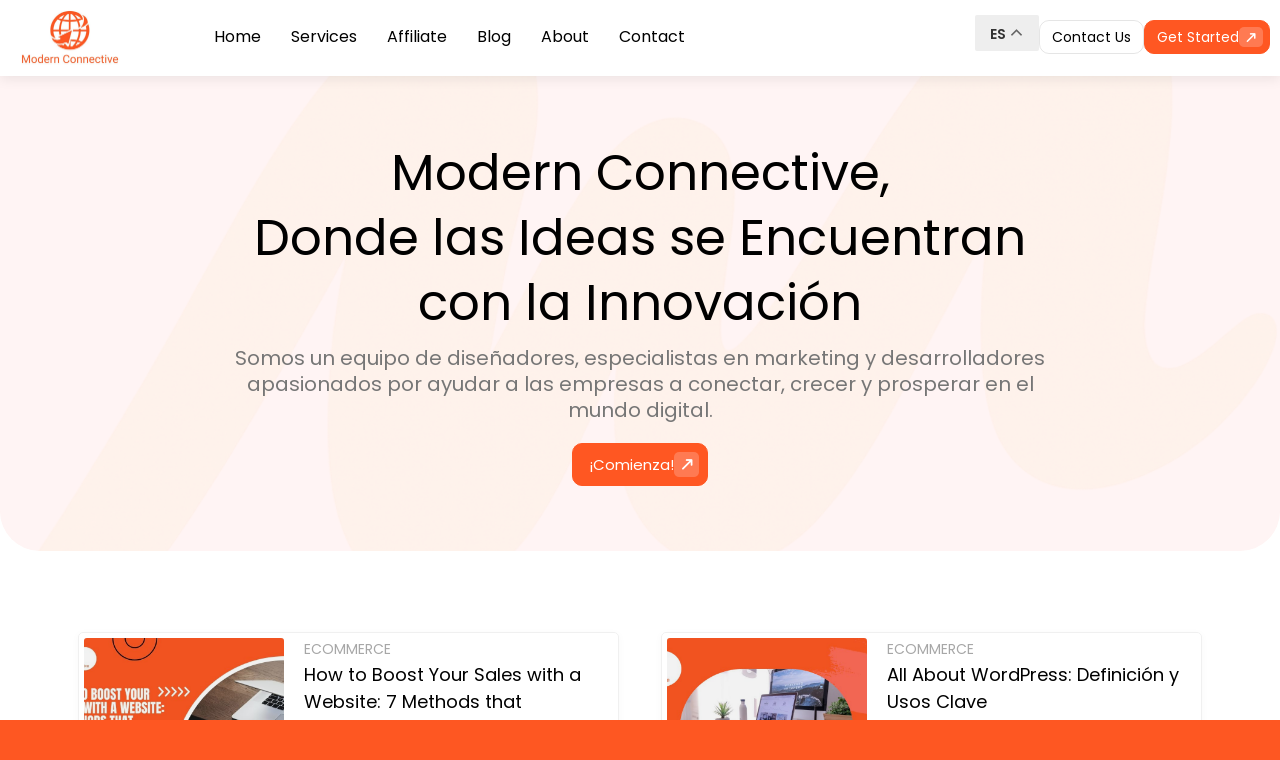

--- FILE ---
content_type: text/html; charset=UTF-8
request_url: https://modernconnective.com/category/ecommerce/
body_size: 33688
content:
<!DOCTYPE html>
<html class="no-js" lang="en-US">
<head>
<meta charset="UTF-8">
<meta name="viewport" content="width=device-width, initial-scale=1.0">
<link rel="pingback" href="https://modernconnective.com/xmlrpc.php">
<meta name='robots' content='index, follow, max-image-preview:large, max-snippet:-1, max-video-preview:-1' />

	<!-- This site is optimized with the Yoast SEO plugin v26.8 - https://yoast.com/product/yoast-seo-wordpress/ -->
	<title>ecommerce Archives | Modern Connective</title>
	<link rel="canonical" href="https://modernconnective.com/category/ecommerce/" />
	<link rel="next" href="https://modernconnective.com/category/ecommerce/page/2/" />
	<meta property="og:locale" content="en_US" />
	<meta property="og:type" content="article" />
	<meta property="og:title" content="ecommerce Archives | Modern Connective" />
	<meta property="og:url" content="https://modernconnective.com/category/ecommerce/" />
	<meta property="og:site_name" content="Modern Connective" />
	<meta property="og:image" content="https://modernconnective.com/wp-content/uploads/2021/12/LogoMakr-8mjwkj.png" />
	<meta property="og:image:width" content="513" />
	<meta property="og:image:height" content="290" />
	<meta property="og:image:type" content="image/png" />
	<meta name="twitter:card" content="summary_large_image" />
	<script type="application/ld+json" class="yoast-schema-graph">{"@context":"https://schema.org","@graph":[{"@type":"CollectionPage","@id":"https://modernconnective.com/category/ecommerce/","url":"https://modernconnective.com/category/ecommerce/","name":"ecommerce Archives | Modern Connective","isPartOf":{"@id":"https://modernconnective.com/#website"},"primaryImageOfPage":{"@id":"https://modernconnective.com/category/ecommerce/#primaryimage"},"image":{"@id":"https://modernconnective.com/category/ecommerce/#primaryimage"},"thumbnailUrl":"https://modernconnective.com/wp-content/uploads/2023/12/How-to-Boost-Your-Sales-with-a-Website-7-Methods-that-Guarantee-Results-.jpg","breadcrumb":{"@id":"https://modernconnective.com/category/ecommerce/#breadcrumb"},"inLanguage":"en-US"},{"@type":"ImageObject","inLanguage":"en-US","@id":"https://modernconnective.com/category/ecommerce/#primaryimage","url":"https://modernconnective.com/wp-content/uploads/2023/12/How-to-Boost-Your-Sales-with-a-Website-7-Methods-that-Guarantee-Results-.jpg","contentUrl":"https://modernconnective.com/wp-content/uploads/2023/12/How-to-Boost-Your-Sales-with-a-Website-7-Methods-that-Guarantee-Results-.jpg","width":1200,"height":628},{"@type":"BreadcrumbList","@id":"https://modernconnective.com/category/ecommerce/#breadcrumb","itemListElement":[{"@type":"ListItem","position":1,"name":"Home","item":"https://modernconnective.com/"},{"@type":"ListItem","position":2,"name":"ecommerce"}]},{"@type":"WebSite","@id":"https://modernconnective.com/#website","url":"https://modernconnective.com/","name":"Modern Connective","description":"Connecting modern business owners with a modern website","publisher":{"@id":"https://modernconnective.com/#organization"},"alternateName":"Modern Connective","potentialAction":[{"@type":"SearchAction","target":{"@type":"EntryPoint","urlTemplate":"https://modernconnective.com/?s={search_term_string}"},"query-input":{"@type":"PropertyValueSpecification","valueRequired":true,"valueName":"search_term_string"}}],"inLanguage":"en-US"},{"@type":"Organization","@id":"https://modernconnective.com/#organization","name":"Modern Connective","alternateName":"Modern Connective","url":"https://modernconnective.com/","logo":{"@type":"ImageObject","inLanguage":"en-US","@id":"https://modernconnective.com/#/schema/logo/image/","url":"https://modernconnective.com/wp-content/uploads/2021/12/LogoMakr-8mjwkj.png","contentUrl":"https://modernconnective.com/wp-content/uploads/2021/12/LogoMakr-8mjwkj.png","width":513,"height":290,"caption":"Modern Connective"},"image":{"@id":"https://modernconnective.com/#/schema/logo/image/"},"sameAs":["https://www.facebook.com/ModernConnective","https://www.instagram.com/modernconnective/","https://www.tiktok.com/@modernconnective"]}]}</script>
	<!-- / Yoast SEO plugin. -->


<link rel='dns-prefetch' href='//www.googletagmanager.com' />
<link rel='dns-prefetch' href='//use.fontawesome.com' />
<link rel='dns-prefetch' href='//pagead2.googlesyndication.com' />
<link rel="alternate" type="application/rss+xml" title="Modern Connective &raquo; Feed" href="https://modernconnective.com/feed/" />
<link rel="alternate" type="application/rss+xml" title="Modern Connective &raquo; Comments Feed" href="https://modernconnective.com/comments/feed/" />
<link rel="alternate" type="application/rss+xml" title="Modern Connective &raquo; ecommerce Category Feed" href="https://modernconnective.com/category/ecommerce/feed/" />

<!-- LCSEO current path: category/ecommerce -->
<!-- LCSEO: no overrides found -->
<style id='wp-img-auto-sizes-contain-inline-css' type='text/css'>
img:is([sizes=auto i],[sizes^="auto," i]){contain-intrinsic-size:3000px 1500px}
/*# sourceURL=wp-img-auto-sizes-contain-inline-css */
</style>
<style id='wp-emoji-styles-inline-css' type='text/css'>

	img.wp-smiley, img.emoji {
		display: inline !important;
		border: none !important;
		box-shadow: none !important;
		height: 1em !important;
		width: 1em !important;
		margin: 0 0.07em !important;
		vertical-align: -0.1em !important;
		background: none !important;
		padding: 0 !important;
	}
/*# sourceURL=wp-emoji-styles-inline-css */
</style>
<link rel='stylesheet' id='wp-block-library-css' href='https://modernconnective.com/wp-includes/css/dist/block-library/style.min.css?ver=6.9' type='text/css' media='all' />
<style id='global-styles-inline-css' type='text/css'>
:root{--wp--preset--aspect-ratio--square: 1;--wp--preset--aspect-ratio--4-3: 4/3;--wp--preset--aspect-ratio--3-4: 3/4;--wp--preset--aspect-ratio--3-2: 3/2;--wp--preset--aspect-ratio--2-3: 2/3;--wp--preset--aspect-ratio--16-9: 16/9;--wp--preset--aspect-ratio--9-16: 9/16;--wp--preset--color--black: #000000;--wp--preset--color--cyan-bluish-gray: #abb8c3;--wp--preset--color--white: #ffffff;--wp--preset--color--pale-pink: #f78da7;--wp--preset--color--vivid-red: #cf2e2e;--wp--preset--color--luminous-vivid-orange: #ff6900;--wp--preset--color--luminous-vivid-amber: #fcb900;--wp--preset--color--light-green-cyan: #7bdcb5;--wp--preset--color--vivid-green-cyan: #00d084;--wp--preset--color--pale-cyan-blue: #8ed1fc;--wp--preset--color--vivid-cyan-blue: #0693e3;--wp--preset--color--vivid-purple: #9b51e0;--wp--preset--gradient--vivid-cyan-blue-to-vivid-purple: linear-gradient(135deg,rgb(6,147,227) 0%,rgb(155,81,224) 100%);--wp--preset--gradient--light-green-cyan-to-vivid-green-cyan: linear-gradient(135deg,rgb(122,220,180) 0%,rgb(0,208,130) 100%);--wp--preset--gradient--luminous-vivid-amber-to-luminous-vivid-orange: linear-gradient(135deg,rgb(252,185,0) 0%,rgb(255,105,0) 100%);--wp--preset--gradient--luminous-vivid-orange-to-vivid-red: linear-gradient(135deg,rgb(255,105,0) 0%,rgb(207,46,46) 100%);--wp--preset--gradient--very-light-gray-to-cyan-bluish-gray: linear-gradient(135deg,rgb(238,238,238) 0%,rgb(169,184,195) 100%);--wp--preset--gradient--cool-to-warm-spectrum: linear-gradient(135deg,rgb(74,234,220) 0%,rgb(151,120,209) 20%,rgb(207,42,186) 40%,rgb(238,44,130) 60%,rgb(251,105,98) 80%,rgb(254,248,76) 100%);--wp--preset--gradient--blush-light-purple: linear-gradient(135deg,rgb(255,206,236) 0%,rgb(152,150,240) 100%);--wp--preset--gradient--blush-bordeaux: linear-gradient(135deg,rgb(254,205,165) 0%,rgb(254,45,45) 50%,rgb(107,0,62) 100%);--wp--preset--gradient--luminous-dusk: linear-gradient(135deg,rgb(255,203,112) 0%,rgb(199,81,192) 50%,rgb(65,88,208) 100%);--wp--preset--gradient--pale-ocean: linear-gradient(135deg,rgb(255,245,203) 0%,rgb(182,227,212) 50%,rgb(51,167,181) 100%);--wp--preset--gradient--electric-grass: linear-gradient(135deg,rgb(202,248,128) 0%,rgb(113,206,126) 100%);--wp--preset--gradient--midnight: linear-gradient(135deg,rgb(2,3,129) 0%,rgb(40,116,252) 100%);--wp--preset--font-size--small: 13px;--wp--preset--font-size--medium: 20px;--wp--preset--font-size--large: 36px;--wp--preset--font-size--x-large: 42px;--wp--preset--spacing--20: 0.44rem;--wp--preset--spacing--30: 0.67rem;--wp--preset--spacing--40: 1rem;--wp--preset--spacing--50: 1.5rem;--wp--preset--spacing--60: 2.25rem;--wp--preset--spacing--70: 3.38rem;--wp--preset--spacing--80: 5.06rem;--wp--preset--shadow--natural: 6px 6px 9px rgba(0, 0, 0, 0.2);--wp--preset--shadow--deep: 12px 12px 50px rgba(0, 0, 0, 0.4);--wp--preset--shadow--sharp: 6px 6px 0px rgba(0, 0, 0, 0.2);--wp--preset--shadow--outlined: 6px 6px 0px -3px rgb(255, 255, 255), 6px 6px rgb(0, 0, 0);--wp--preset--shadow--crisp: 6px 6px 0px rgb(0, 0, 0);}:where(.is-layout-flex){gap: 0.5em;}:where(.is-layout-grid){gap: 0.5em;}body .is-layout-flex{display: flex;}.is-layout-flex{flex-wrap: wrap;align-items: center;}.is-layout-flex > :is(*, div){margin: 0;}body .is-layout-grid{display: grid;}.is-layout-grid > :is(*, div){margin: 0;}:where(.wp-block-columns.is-layout-flex){gap: 2em;}:where(.wp-block-columns.is-layout-grid){gap: 2em;}:where(.wp-block-post-template.is-layout-flex){gap: 1.25em;}:where(.wp-block-post-template.is-layout-grid){gap: 1.25em;}.has-black-color{color: var(--wp--preset--color--black) !important;}.has-cyan-bluish-gray-color{color: var(--wp--preset--color--cyan-bluish-gray) !important;}.has-white-color{color: var(--wp--preset--color--white) !important;}.has-pale-pink-color{color: var(--wp--preset--color--pale-pink) !important;}.has-vivid-red-color{color: var(--wp--preset--color--vivid-red) !important;}.has-luminous-vivid-orange-color{color: var(--wp--preset--color--luminous-vivid-orange) !important;}.has-luminous-vivid-amber-color{color: var(--wp--preset--color--luminous-vivid-amber) !important;}.has-light-green-cyan-color{color: var(--wp--preset--color--light-green-cyan) !important;}.has-vivid-green-cyan-color{color: var(--wp--preset--color--vivid-green-cyan) !important;}.has-pale-cyan-blue-color{color: var(--wp--preset--color--pale-cyan-blue) !important;}.has-vivid-cyan-blue-color{color: var(--wp--preset--color--vivid-cyan-blue) !important;}.has-vivid-purple-color{color: var(--wp--preset--color--vivid-purple) !important;}.has-black-background-color{background-color: var(--wp--preset--color--black) !important;}.has-cyan-bluish-gray-background-color{background-color: var(--wp--preset--color--cyan-bluish-gray) !important;}.has-white-background-color{background-color: var(--wp--preset--color--white) !important;}.has-pale-pink-background-color{background-color: var(--wp--preset--color--pale-pink) !important;}.has-vivid-red-background-color{background-color: var(--wp--preset--color--vivid-red) !important;}.has-luminous-vivid-orange-background-color{background-color: var(--wp--preset--color--luminous-vivid-orange) !important;}.has-luminous-vivid-amber-background-color{background-color: var(--wp--preset--color--luminous-vivid-amber) !important;}.has-light-green-cyan-background-color{background-color: var(--wp--preset--color--light-green-cyan) !important;}.has-vivid-green-cyan-background-color{background-color: var(--wp--preset--color--vivid-green-cyan) !important;}.has-pale-cyan-blue-background-color{background-color: var(--wp--preset--color--pale-cyan-blue) !important;}.has-vivid-cyan-blue-background-color{background-color: var(--wp--preset--color--vivid-cyan-blue) !important;}.has-vivid-purple-background-color{background-color: var(--wp--preset--color--vivid-purple) !important;}.has-black-border-color{border-color: var(--wp--preset--color--black) !important;}.has-cyan-bluish-gray-border-color{border-color: var(--wp--preset--color--cyan-bluish-gray) !important;}.has-white-border-color{border-color: var(--wp--preset--color--white) !important;}.has-pale-pink-border-color{border-color: var(--wp--preset--color--pale-pink) !important;}.has-vivid-red-border-color{border-color: var(--wp--preset--color--vivid-red) !important;}.has-luminous-vivid-orange-border-color{border-color: var(--wp--preset--color--luminous-vivid-orange) !important;}.has-luminous-vivid-amber-border-color{border-color: var(--wp--preset--color--luminous-vivid-amber) !important;}.has-light-green-cyan-border-color{border-color: var(--wp--preset--color--light-green-cyan) !important;}.has-vivid-green-cyan-border-color{border-color: var(--wp--preset--color--vivid-green-cyan) !important;}.has-pale-cyan-blue-border-color{border-color: var(--wp--preset--color--pale-cyan-blue) !important;}.has-vivid-cyan-blue-border-color{border-color: var(--wp--preset--color--vivid-cyan-blue) !important;}.has-vivid-purple-border-color{border-color: var(--wp--preset--color--vivid-purple) !important;}.has-vivid-cyan-blue-to-vivid-purple-gradient-background{background: var(--wp--preset--gradient--vivid-cyan-blue-to-vivid-purple) !important;}.has-light-green-cyan-to-vivid-green-cyan-gradient-background{background: var(--wp--preset--gradient--light-green-cyan-to-vivid-green-cyan) !important;}.has-luminous-vivid-amber-to-luminous-vivid-orange-gradient-background{background: var(--wp--preset--gradient--luminous-vivid-amber-to-luminous-vivid-orange) !important;}.has-luminous-vivid-orange-to-vivid-red-gradient-background{background: var(--wp--preset--gradient--luminous-vivid-orange-to-vivid-red) !important;}.has-very-light-gray-to-cyan-bluish-gray-gradient-background{background: var(--wp--preset--gradient--very-light-gray-to-cyan-bluish-gray) !important;}.has-cool-to-warm-spectrum-gradient-background{background: var(--wp--preset--gradient--cool-to-warm-spectrum) !important;}.has-blush-light-purple-gradient-background{background: var(--wp--preset--gradient--blush-light-purple) !important;}.has-blush-bordeaux-gradient-background{background: var(--wp--preset--gradient--blush-bordeaux) !important;}.has-luminous-dusk-gradient-background{background: var(--wp--preset--gradient--luminous-dusk) !important;}.has-pale-ocean-gradient-background{background: var(--wp--preset--gradient--pale-ocean) !important;}.has-electric-grass-gradient-background{background: var(--wp--preset--gradient--electric-grass) !important;}.has-midnight-gradient-background{background: var(--wp--preset--gradient--midnight) !important;}.has-small-font-size{font-size: var(--wp--preset--font-size--small) !important;}.has-medium-font-size{font-size: var(--wp--preset--font-size--medium) !important;}.has-large-font-size{font-size: var(--wp--preset--font-size--large) !important;}.has-x-large-font-size{font-size: var(--wp--preset--font-size--x-large) !important;}
/*# sourceURL=global-styles-inline-css */
</style>

<style id='classic-theme-styles-inline-css' type='text/css'>
/*! This file is auto-generated */
.wp-block-button__link{color:#fff;background-color:#32373c;border-radius:9999px;box-shadow:none;text-decoration:none;padding:calc(.667em + 2px) calc(1.333em + 2px);font-size:1.125em}.wp-block-file__button{background:#32373c;color:#fff;text-decoration:none}
/*# sourceURL=/wp-includes/css/classic-themes.min.css */
</style>
<style id='font-awesome-svg-styles-default-inline-css' type='text/css'>
.svg-inline--fa {
  display: inline-block;
  height: 1em;
  overflow: visible;
  vertical-align: -.125em;
}
/*# sourceURL=font-awesome-svg-styles-default-inline-css */
</style>
<link rel='stylesheet' id='font-awesome-svg-styles-css' href='https://modernconnective.com/wp-content/uploads/font-awesome/v7.1.0/css/svg-with-js.css' type='text/css' media='all' />
<style id='font-awesome-svg-styles-inline-css' type='text/css'>
   .wp-block-font-awesome-icon svg::before,
   .wp-rich-text-font-awesome-icon svg::before {content: unset;}
/*# sourceURL=font-awesome-svg-styles-inline-css */
</style>
<link rel='stylesheet' id='dashicons-css' href='https://modernconnective.com/wp-includes/css/dashicons.min.css?ver=6.9' type='text/css' media='all' />
<link rel='stylesheet' id='LeadConnector-css' href='https://modernconnective.com/wp-content/plugins/leadconnector/public/css/lc-public.css?ver=3.0.18' type='text/css' media='all' />
<link rel='stylesheet' id='lc-theme-fixes-css' href='https://modernconnective.com/wp-content/plugins/leadconnector/assets/css/theme-fixes.css?ver=1768418376' type='text/css' media='all' />
<link rel='stylesheet' id='sr7css-css' href='//modernconnective.com/wp-content/plugins/revslider/public/css/sr7.css?ver=6.7.40' type='text/css' media='all' />
<link rel='stylesheet' id='wp-components-css' href='https://modernconnective.com/wp-includes/css/dist/components/style.min.css?ver=6.9' type='text/css' media='all' />
<link rel='stylesheet' id='godaddy-styles-css' href='https://modernconnective.com/wp-content/mu-plugins/vendor/wpex/godaddy-launch/includes/Dependencies/GoDaddy/Styles/build/latest.css?ver=2.0.2' type='text/css' media='all' />
<link rel='stylesheet' id='x-stack-css' href='https://modernconnective.com/wp-content/themes/pro/framework/dist/css/site/stacks/renew.css?ver=6.7.11' type='text/css' media='all' />
<link rel='stylesheet' id='font-awesome-official-css' href='https://use.fontawesome.com/releases/v7.1.0/css/all.css' type='text/css' media='all' integrity="sha384-YgSbYtJcfPnMV/aJ0UdQk84ctht/ckX0MrfQwxOhw43RMBw2WSaDSMVh4gQwLdE4" crossorigin="anonymous" />
<style id='cs-inline-css' type='text/css'>
@media (min-width:1200px){.x-hide-xl{display:none !important;}}@media (min-width:979px) and (max-width:1199px){.x-hide-lg{display:none !important;}}@media (min-width:767px) and (max-width:978px){.x-hide-md{display:none !important;}}@media (min-width:480px) and (max-width:766px){.x-hide-sm{display:none !important;}}@media (max-width:479px){.x-hide-xs{display:none !important;}} a,h1 a:hover,h2 a:hover,h3 a:hover,h4 a:hover,h5 a:hover,h6 a:hover,.x-comment-time:hover,#reply-title small a,.comment-reply-link:hover,.x-comment-author a:hover,.x-recent-posts a:hover .h-recent-posts{color:rgb(230,74,25);}a:hover,#reply-title small a:hover{color:rgb(255,204,188);}.entry-title i,.entry-title svg{color:rgb(0,0,0);}a.x-img-thumbnail:hover,li.bypostauthor > article.comment{border-color:rgb(230,74,25);}.flex-direction-nav a,.flex-control-nav a:hover,.flex-control-nav a.flex-active,.x-dropcap,.x-skill-bar .bar,.x-pricing-column.featured h2,.h-comments-title small,.x-pagination a:hover,.woocommerce-pagination a:hover,.x-entry-share .x-share:hover,.entry-thumb,.widget_tag_cloud .tagcloud a:hover,.widget_product_tag_cloud .tagcloud a:hover,.x-highlight,.x-recent-posts .x-recent-posts-img:after,.x-portfolio-filters{background-color:rgb(230,74,25);}.x-portfolio-filters:hover{background-color:rgb(255,204,188);}.x-main{width:calc(74% - 3.20197%);}.x-sidebar{width:calc(100% - 3.20197% - 74%);}.h-landmark{font-weight:400;}.x-comment-author a{color:rgb(117,117,117);}.x-comment-author a,.comment-form-author label,.comment-form-email label,.comment-form-url label,.comment-form-rating label,.comment-form-comment label,.widget_calendar #wp-calendar caption,.widget_calendar #wp-calendar th,.x-accordion-heading .x-accordion-toggle,.x-nav-tabs > li > a:hover,.x-nav-tabs > .active > a,.x-nav-tabs > .active > a:hover{color:rgb(0,0,0);}.widget_calendar #wp-calendar th{border-bottom-color:rgb(0,0,0);}.x-pagination span.current,.woocommerce-pagination span[aria-current],.x-portfolio-filters-menu,.widget_tag_cloud .tagcloud a,.h-feature-headline span i,.widget_price_filter .ui-slider .ui-slider-handle{background-color:rgb(0,0,0);}@media (max-width:978.98px){}html{font-size:14px;}@media (min-width:479px){html{font-size:14px;}}@media (min-width:766px){html{font-size:14px;}}@media (min-width:978px){html{font-size:14px;}}@media (min-width:1199px){html{font-size:14px;}}body{font-style:normal;font-weight:400;color:rgb(117,117,117);background:#FE5722;}.w-b{font-weight:400 !important;}h1,h2,h3,h4,h5,h6,.h1,.h2,.h3,.h4,.h5,.h6,.x-text-headline{font-family:"Poppins",sans-serif;font-style:normal;font-weight:700;}h1,.h1{letter-spacing:-0.035em;}h2,.h2{letter-spacing:-0.035em;}h3,.h3{letter-spacing:-0.035em;}h4,.h4{letter-spacing:-0.035em;}h5,.h5{letter-spacing:-0.035em;}h6,.h6{letter-spacing:-0.035em;}.w-h{font-weight:700 !important;}.x-container.width{width:90%;}.x-container.max{max-width:1200px;}.x-bar-content.x-container.width{flex-basis:90%;}.x-main.full{float:none;clear:both;display:block;width:auto;}@media (max-width:978.98px){.x-main.full,.x-main.left,.x-main.right,.x-sidebar.left,.x-sidebar.right{float:none;display:block;width:auto !important;}}.entry-header,.entry-content{font-size:1rem;}body,input,button,select,textarea{font-family:"Roboto",sans-serif;}h1,h2,h3,h4,h5,h6,.h1,.h2,.h3,.h4,.h5,.h6,h1 a,h2 a,h3 a,h4 a,h5 a,h6 a,.h1 a,.h2 a,.h3 a,.h4 a,.h5 a,.h6 a,blockquote{color:rgb(0,0,0);}.cfc-h-tx{color:rgb(0,0,0) !important;}.cfc-h-bd{border-color:rgb(0,0,0) !important;}.cfc-h-bg{background-color:rgb(0,0,0) !important;}.cfc-b-tx{color:rgb(117,117,117) !important;}.cfc-b-bd{border-color:rgb(117,117,117) !important;}.cfc-b-bg{background-color:rgb(117,117,117) !important;}.x-btn,.button,[type="submit"]{color:#ffffff;border-color:#ff5722;background-color:#ff5722;text-shadow:0 0.075em 0.075em rgba(0,0,0,0.5);border-radius:0.25em;}.x-btn:hover,.button:hover,[type="submit"]:hover{color:#ffffff;border-color:rgb(0,0,0);background-color:rgb(0,0,0);text-shadow:0 0.075em 0.075em rgba(0,0,0,0.5);}.x-btn.x-btn-real,.x-btn.x-btn-real:hover{margin-bottom:0.25em;text-shadow:0 0.075em 0.075em rgba(0,0,0,0.65);}.x-btn.x-btn-real{box-shadow:0 0.25em 0 0 rgba(0,0,0,0.65),0 4px 9px rgba(0,0,0,0.75);}.x-btn.x-btn-real:hover{box-shadow:0 0.25em 0 0 rgba(0,0,0,0.65),0 4px 9px rgba(0,0,0,0.75);}.x-btn.x-btn-flat,.x-btn.x-btn-flat:hover{margin-bottom:0;text-shadow:0 0.075em 0.075em rgba(0,0,0,0.65);box-shadow:none;}.x-btn.x-btn-transparent,.x-btn.x-btn-transparent:hover{margin-bottom:0;border-width:3px;text-shadow:none;text-transform:uppercase;background-color:transparent;box-shadow:none;}.bg .mejs-container,.x-video .mejs-container{position:unset !important;} @font-face{font-family:'FontAwesomePro';font-style:normal;font-weight:900;font-display:block;src:url('https://modernconnective.com/wp-content/themes/pro/cornerstone/assets/fonts/fa-solid-900.woff2?ver=6.7.2') format('woff2'),url('https://modernconnective.com/wp-content/themes/pro/cornerstone/assets/fonts/fa-solid-900.ttf?ver=6.7.2') format('truetype');}[data-x-fa-pro-icon]{font-family:"FontAwesomePro" !important;}[data-x-fa-pro-icon]:before{content:attr(data-x-fa-pro-icon);}[data-x-icon],[data-x-icon-o],[data-x-icon-l],[data-x-icon-s],[data-x-icon-b],[data-x-icon-sr],[data-x-icon-ss],[data-x-icon-sl],[data-x-fa-pro-icon],[class*="cs-fa-"]{display:inline-flex;font-style:normal;font-weight:400;text-decoration:inherit;text-rendering:auto;-webkit-font-smoothing:antialiased;-moz-osx-font-smoothing:grayscale;}[data-x-icon].left,[data-x-icon-o].left,[data-x-icon-l].left,[data-x-icon-s].left,[data-x-icon-b].left,[data-x-icon-sr].left,[data-x-icon-ss].left,[data-x-icon-sl].left,[data-x-fa-pro-icon].left,[class*="cs-fa-"].left{margin-right:0.5em;}[data-x-icon].right,[data-x-icon-o].right,[data-x-icon-l].right,[data-x-icon-s].right,[data-x-icon-b].right,[data-x-icon-sr].right,[data-x-icon-ss].right,[data-x-icon-sl].right,[data-x-fa-pro-icon].right,[class*="cs-fa-"].right{margin-left:0.5em;}[data-x-icon]:before,[data-x-icon-o]:before,[data-x-icon-l]:before,[data-x-icon-s]:before,[data-x-icon-b]:before,[data-x-icon-sr]:before,[data-x-icon-ss]:before,[data-x-icon-sl]:before,[data-x-fa-pro-icon]:before,[class*="cs-fa-"]:before{line-height:1;}@font-face{font-family:'FontAwesome';font-style:normal;font-weight:900;font-display:block;src:url('https://modernconnective.com/wp-content/themes/pro/cornerstone/assets/fonts/fa-solid-900.woff2?ver=6.7.2') format('woff2'),url('https://modernconnective.com/wp-content/themes/pro/cornerstone/assets/fonts/fa-solid-900.ttf?ver=6.7.2') format('truetype');}[data-x-icon],[data-x-icon-s],[data-x-icon][class*="cs-fa-"]{font-family:"FontAwesome" !important;font-weight:900;}[data-x-icon]:before,[data-x-icon][class*="cs-fa-"]:before{content:attr(data-x-icon);}[data-x-icon-s]:before{content:attr(data-x-icon-s);}@font-face{font-family:'FontAwesomeRegular';font-style:normal;font-weight:400;font-display:block;src:url('https://modernconnective.com/wp-content/themes/pro/cornerstone/assets/fonts/fa-regular-400.woff2?ver=6.7.2') format('woff2'),url('https://modernconnective.com/wp-content/themes/pro/cornerstone/assets/fonts/fa-regular-400.ttf?ver=6.7.2') format('truetype');}@font-face{font-family:'FontAwesomePro';font-style:normal;font-weight:400;font-display:block;src:url('https://modernconnective.com/wp-content/themes/pro/cornerstone/assets/fonts/fa-regular-400.woff2?ver=6.7.2') format('woff2'),url('https://modernconnective.com/wp-content/themes/pro/cornerstone/assets/fonts/fa-regular-400.ttf?ver=6.7.2') format('truetype');}[data-x-icon-o]{font-family:"FontAwesomeRegular" !important;}[data-x-icon-o]:before{content:attr(data-x-icon-o);}@font-face{font-family:'FontAwesomeLight';font-style:normal;font-weight:300;font-display:block;src:url('https://modernconnective.com/wp-content/themes/pro/cornerstone/assets/fonts/fa-light-300.woff2?ver=6.7.2') format('woff2'),url('https://modernconnective.com/wp-content/themes/pro/cornerstone/assets/fonts/fa-light-300.ttf?ver=6.7.2') format('truetype');}@font-face{font-family:'FontAwesomePro';font-style:normal;font-weight:300;font-display:block;src:url('https://modernconnective.com/wp-content/themes/pro/cornerstone/assets/fonts/fa-light-300.woff2?ver=6.7.2') format('woff2'),url('https://modernconnective.com/wp-content/themes/pro/cornerstone/assets/fonts/fa-light-300.ttf?ver=6.7.2') format('truetype');}[data-x-icon-l]{font-family:"FontAwesomeLight" !important;font-weight:300;}[data-x-icon-l]:before{content:attr(data-x-icon-l);}@font-face{font-family:'FontAwesomeBrands';font-style:normal;font-weight:normal;font-display:block;src:url('https://modernconnective.com/wp-content/themes/pro/cornerstone/assets/fonts/fa-brands-400.woff2?ver=6.7.2') format('woff2'),url('https://modernconnective.com/wp-content/themes/pro/cornerstone/assets/fonts/fa-brands-400.ttf?ver=6.7.2') format('truetype');}[data-x-icon-b]{font-family:"FontAwesomeBrands" !important;}[data-x-icon-b]:before{content:attr(data-x-icon-b);}.widget.widget_rss li .rsswidget:before{content:"\f35d";padding-right:0.4em;font-family:"FontAwesome";} .m4yl-0.x-section{margin-top:0px;margin-right:0px;margin-bottom:0px;margin-left:0px;border-top-width:0;border-right-width:0;border-bottom-width:0;border-left-width:0;padding-top:65px;}.m4yl-1.x-section{border-top-left-radius:0px;border-top-right-radius:0px;border-bottom-right-radius:40px;border-bottom-left-radius:40px;padding-right:20px;padding-bottom:65px;padding-left:20px;background-color:#fff4f3;z-index:1;}.m4yl-1 > .x-bg > .x-bg-layer-lower-image {background-image:url(https://modernconnective.com/wp-content/uploads/2025/08/Untitled-design-16.png);background-repeat:no-repeat;background-position:center;background-size:cover;background-attachment:inherit;}.m4yl-1 > .x-bg > .x-bg-layer-upper-color {background-color:#fff4f371;}.m4yl-2.x-section{padding-right:0px;padding-bottom:100px;padding-left:0px;z-index:auto;}.m4yl-3{transition-duration:400ms;}.m4yl-4{transition-timing-function:cubic-bezier(0.680,-0.550,0.265,1.550);}.m4yl-5{transition-timing-function:cubic-bezier(0.770,0.000,0.175,1.000);}.m4yl-5 .x-text-content-text-primary {transition-duration:400ms;transition-timing-function:cubic-bezier(0.770,0.000,0.175,1.000);}.m4yl-5 .x-text-content-text-subheadline {transition-duration:400ms;transition-timing-function:cubic-bezier(0.770,0.000,0.175,1.000);}.m4yl-5 .x-text-typing {transition-duration:400ms;transition-timing-function:cubic-bezier(0.770,0.000,0.175,1.000);}.m4yl-5 .x-typed-cursor {transition-duration:400ms;transition-timing-function:cubic-bezier(0.770,0.000,0.175,1.000);}.m4yl-5 .x-graphic-child {transition-duration:400ms;transition-timing-function:cubic-bezier(0.770,0.000,0.175,1.000);}.m4yl-6{filter:brightness(95%);}.m4yl-7.x-row{z-index:auto;margin-right:auto;margin-left:auto;}.m4yl-7 > .x-row-inner{flex-direction:row;}.m4yl-8.x-row{width:100%;}.m4yl-9.x-row{max-width:850px;}.m4yl-a.x-row{border-top-width:0;border-right-width:0;border-bottom-width:0;border-left-width:0;padding-top:1px;padding-right:1px;padding-bottom:1px;padding-left:1px;}.m4yl-a > .x-row-inner{align-items:stretch;align-content:stretch;}.m4yl-b.x-row{font-size:1em;}.m4yl-b > .x-row-inner{justify-content:flex-start;}.m4yl-b > .x-row-inner > *{margin-top:calc(20px / 2);margin-bottom:calc(20px / 2);margin-right:calc(20px / 2);margin-left:calc(20px / 2);}.m4yl-c > .x-row-inner{margin-top:calc(((20px / 2) + 1px) * -1);margin-right:calc(((20px / 2) + 1px) * -1);margin-bottom:calc(((20px / 2) + 1px) * -1);margin-left:calc(((20px / 2) + 1px) * -1);}.m4yl-d.x-row{max-width:100%;}.m4yl-e.x-row{font-size:1rem;}.m4yl-e > .x-row-inner{justify-content:center;margin-top:calc(((1em / 2) + 1px) * -1);margin-right:calc(((1em / 2) + 1px) * -1);margin-bottom:calc(((1em / 2) + 1px) * -1);margin-left:calc(((1em / 2) + 1px) * -1);}.m4yl-e > .x-row-inner > *{margin-top:calc(1em / 2);margin-bottom:calc(1em / 2);margin-right:calc(1em / 2);margin-left:calc(1em / 2);}.m4yl-g.x-row{border-top-width:1px;border-right-width:1px;border-bottom-width:1px;border-left-width:1px;border-top-style:solid;border-right-style:solid;border-bottom-style:solid;border-left-style:solid;border-top-color:#f0f0f0;border-right-color:#f0f0f0;border-bottom-color:#f0f0f0;border-left-color:#f0f0f0;border-top-left-radius:5px;border-top-right-radius:5px;border-bottom-right-radius:5px;border-bottom-left-radius:5px;padding-top:5px;padding-right:5px;padding-bottom:5px;padding-left:5px;box-shadow:0px 2px 8px 0px rgba(0,0,0,0.03);}.m4yl-g > .x-row-inner{align-items:flex-start;align-content:flex-start;margin-top:calc((20px / 2) * -1);margin-right:calc((20px / 2) * -1);margin-bottom:calc((20px / 2) * -1);margin-left:calc((20px / 2) * -1);}.m4yl-h{--gap:20px;}.m4yl-i > .x-row-inner > *:nth-child(1n - 0) {flex-basis:calc(100% - clamp(0px,var(--gap),9999px));}.m4yl-j > .x-row-inner > *:nth-child(1n - 0) {flex-basis:calc(100% - clamp(0px,var(--gap),9999px));}.m4yl-k{--gap:1em;}.m4yl-l > .x-row-inner > *:nth-child(1n - 0) {flex-basis:calc(100% - clamp(0px,var(--gap),9999px));}.m4yl-m > .x-row-inner > *:nth-child(1n - 0) {flex-basis:calc(100% - clamp(0px,var(--gap),9999px));}.m4yl-n > .x-row-inner > *:nth-child(2n - 0) {flex-basis:calc(50% - clamp(0px,var(--gap),9999px));}.m4yl-n > .x-row-inner > *:nth-child(2n - 1) {flex-basis:calc(50% - clamp(0px,var(--gap),9999px));}.m4yl-o > .x-row-inner > *:nth-child(2n - 0) {flex-basis:calc(50% - clamp(0px,var(--gap),9999px));}.m4yl-o > .x-row-inner > *:nth-child(2n - 1) {flex-basis:calc(50% - clamp(0px,var(--gap),9999px));}.m4yl-p.x-col{z-index:1;font-size:1em;}.m4yl-q.x-col{border-top-width:0;border-right-width:0;border-bottom-width:0;border-left-width:0;}.m4yl-t.x-col{text-align:center;}.m4yl-u.x-col{border-top-width:1px;border-right-width:1px;border-bottom-width:1px;border-left-width:1px;border-top-style:solid;border-right-style:solid;border-bottom-style:solid;border-left-style:solid;border-top-color:transparent;border-right-color:transparent;border-bottom-color:transparent;border-left-color:transparent;padding-top:10px;padding-right:10px;padding-bottom:10px;padding-left:10px;background-color:rgb(255,255,255);}.m4yl-v.x-col{border-top-left-radius:5px;border-top-right-radius:5px;border-bottom-right-radius:5px;border-bottom-left-radius:5px;}.m4yl-w.x-col{overflow-x:hidden;overflow-y:hidden;justify-content:flex-start;padding-top:1em;padding-right:1em;padding-bottom:1em;padding-left:1em;}.m4yl-x.x-col{display:flex;flex-direction:column;align-items:stretch;flex-wrap:wrap;align-content:stretch;}.m4yl-z.x-col{border-top-left-radius:6px;border-top-right-radius:6px;border-bottom-right-radius:6px;border-bottom-left-radius:6px;}.m4yl-10.x-col{background-color:rgb(240,240,240);}.m4yl-11.x-col{justify-content:center;height:93%;}.m4yl-12.x-text{margin-top:0em;margin-right:0em;margin-left:0em;}.m4yl-13.x-text{margin-bottom:20px;}.m4yl-13.x-text .x-text-content-text-primary{font-size:46px;line-height:1.3;text-align:center;}.m4yl-13.x-text .x-text-content-text-subheadline{margin-top:0.45em;font-family:"Poppins",sans-serif;font-size:20px;font-style:normal;font-weight:400;line-height:1.3;letter-spacing:0em;text-align:center;text-transform:none;color:rgb(118,118,118);}.m4yl-14.x-text{border-top-width:0;border-right-width:0;border-bottom-width:0;border-left-width:0;font-size:1em;}.m4yl-14.x-text .x-text-content-text-primary{font-family:"Poppins",sans-serif;font-style:normal;font-weight:400;letter-spacing:0em;text-transform:none;color:rgba(0,0,0,1);}.m4yl-15.x-text{max-width:auto;margin-bottom:0.512em;}.m4yl-15.x-text .x-text-content-text-primary{font-size:2.5em;line-height:1.4;}.m4yl-16.x-text:hover .x-text-content-text-primary,.m4yl-16.x-text[class*="active"] .x-text-content-text-primary,[data-x-effect-provider*="colors"]:hover .m4yl-16.x-text .x-text-content-text-primary{color:#f45c00;}.m4yl-17.x-text .x-text-content-text-primary{font-size:18px;line-height:1.5;}.m4yl-19.x-anchor {border-top-width:1px;border-right-width:1px;border-left-width:1px;border-top-color:#ff5722;border-right-color:#ff5722;border-bottom-color:#ff5722;border-left-color:#ff5722;border-top-left-radius:10px;border-top-right-radius:10px;border-bottom-right-radius:10px;border-bottom-left-radius:10px;background-color:#ff5722;}.m4yl-19.x-anchor .x-anchor-content {padding-top:8px;padding-right:8px;padding-bottom:8px;padding-left:16px;}.m4yl-19.x-anchor:hover,.m4yl-19.x-anchor[class*="active"],[data-x-effect-provider*="colors"]:hover .m4yl-19.x-anchor {border-top-color:#322f2f;border-right-color:#322f2f;border-bottom-color:#322f2f;border-left-color:#322f2f;background-color:#322f2f;}.m4yl-19.x-anchor .x-anchor-text-primary {font-size:15px;color:rgb(255,255,255);}.m4yl-19.x-anchor .x-graphic-icon {font-size:14px;width:25px;color:rgb(255,255,255);border-top-width:0;border-right-width:0;border-bottom-width:0;border-left-width:0;height:25px;line-height:25px;background-color:#ff7a52;}.m4yl-19.x-anchor:hover .x-graphic-icon,.m4yl-19.x-anchor[class*="active"] .x-graphic-icon,[data-x-effect-provider*="colors"]:hover .m4yl-19.x-anchor .x-graphic-icon {background-color:#494646;}.m4yl-1a.x-anchor {border-bottom-width:1px;border-top-style:solid;border-right-style:solid;border-bottom-style:solid;border-left-style:solid;}.m4yl-1a.x-anchor .x-anchor-text-primary {line-height:1;}.m4yl-1b.x-anchor {font-size:1em;}.m4yl-1b.x-anchor .x-anchor-content {display:flex;flex-direction:row;justify-content:center;align-items:center;}.m4yl-1b.x-anchor .x-anchor-text-primary {font-family:"Poppins",sans-serif;font-style:normal;font-weight:400;}.m4yl-1d.x-anchor {border-top-width:0;border-right-width:0;border-bottom-width:0;border-left-width:0;}.m4yl-1d.x-anchor .x-anchor-text-primary {font-size:1em;line-height:1.65;text-transform:uppercase;color:rgb(167,167,167);}.m4yl-1d.x-anchor:hover .x-anchor-text-primary,.m4yl-1d.x-anchor[class*="active"] .x-anchor-text-primary,[data-x-effect-provider*="colors"]:hover .m4yl-1d.x-anchor .x-anchor-text-primary {color:rgba(0,0,0,0.33);}.m4yl-1h.x-anchor {margin-top:0px;margin-right:0px;margin-bottom:10px;margin-left:0px;border-top-width:0px;border-right-width:0px;border-left-width:0px;border-top-color:transparent;border-right-color:transparent;border-bottom-color:rgb(0,0,0);border-left-color:transparent;background-color:rgba(255,255,255,0);}.m4yl-1h.x-anchor .x-anchor-text-primary {font-size:16px;color:rgba(0,0,0,1);}.m4yl-1h.x-anchor:hover .x-anchor-text-primary,.m4yl-1h.x-anchor[class*="active"] .x-anchor-text-primary,[data-x-effect-provider*="colors"]:hover .m4yl-1h.x-anchor .x-anchor-text-primary {color:#ff5722;}.m4yl-1i.x-grid{grid-gap:20px 20px;justify-content:center;align-content:start;justify-items:stretch;align-items:stretch;z-index:auto;border-top-width:0;border-right-width:0;border-bottom-width:0;border-left-width:0;font-size:1em;grid-template-columns:1fr 1fr;grid-template-rows:auto;}.m4yl-1j.x-cell{grid-column-start:auto;grid-column-end:auto;grid-row-start:auto;grid-row-end:auto;justify-self:auto;align-self:auto;z-index:auto;width:100%;border-top-width:0;border-right-width:0;border-bottom-width:0;border-left-width:0;font-size:1em;}.m4yl-1k.x-cell{min-width:100%;}.m4yl-1l.x-cell{border-top-left-radius:5px;border-top-right-radius:5px;border-bottom-right-radius:5px;border-bottom-left-radius:5px;padding-top:100px;padding-right:100px;padding-bottom:100px;padding-left:100px;background-color:rgb(240,240,240);}.m4yl-1m{display:flex;}.m4yl-1n{flex-direction:column;align-items:flex-start;align-content:flex-start;flex-grow:1;}.m4yl-1o{justify-content:flex-start;}.m4yl-1p{flex-wrap:wrap;}.m4yl-1q{flex-shrink:1;}.m4yl-1r{flex-basis:auto;font-size:1em;aspect-ratio:auto;}.m4yl-1s{border-top-width:0;border-right-width:0;border-bottom-width:0;border-left-width:0;}.m4yl-1u{flex-direction:row;}.m4yl-1v{align-items:baseline;}.m4yl-1w{align-content:baseline;}.m4yl-1x{flex-grow:0;}.m4yl-1y{align-items:center;align-content:center;}.m4yl-1z{overflow-x:hidden;overflow-y:hidden;flex-shrink:0;height:none;border-top-left-radius:3px;border-top-right-radius:3px;border-bottom-right-radius:3px;border-bottom-left-radius:3px;background-color:#e1e1e1;}.m4yl-20{justify-content:space-between;}.m4yl-21{height:100%;}.m4yl-22{align-items:flex-end;min-width:100%;}.m4yl-23{justify-content:flex-end;}.m4yl-24{border-top-width:1px;border-right-width:0px;border-bottom-width:0px;border-left-width:1px;border-top-style:solid;border-right-style:solid;border-bottom-style:solid;border-left-style:solid;border-top-color:#f0f0f0;border-right-color:rgba(0,0,0,0.2);border-bottom-color:rgba(0,0,0,0.2);border-left-color:#f0f0f0;border-top-left-radius:5px;border-top-right-radius:0px;border-bottom-right-radius:0px;border-bottom-left-radius:0px;padding-top:5px;padding-right:10px;padding-bottom:5px;padding-left:10px;}.m4yl-25.x-text{font-size:1em;line-height:1.65;}.m4yl-26.x-text{border-top-width:0;border-right-width:0;border-bottom-width:0;border-left-width:0;font-style:normal;letter-spacing:0em;}.m4yl-26.x-text > :first-child{margin-top:0;}.m4yl-26.x-text > :last-child{margin-bottom:0;}.m4yl-27.x-text{font-family:inherit;font-weight:inherit;color:#000000;}.m4yl-28.x-text{text-transform:none;}.m4yl-29.x-text{margin-top:0em;margin-right:0em;margin-bottom:auto;margin-left:0em;padding-top:0px;padding-right:0px;padding-bottom:50px;padding-left:0px;font-size:20px;line-height:1.6;color:rgb(0,0,0);}.m4yl-2a.x-text{font-family:"Poppins",sans-serif;font-weight:400;}.m4yl-2b.x-text{text-transform:uppercase;color:rgb(167,167,167);}.m4yl-2c.x-image{font-size:1em;width:100%;}.m4yl-2c.x-image img{width:100%;aspect-ratio:auto;}.m4yl-2d.x-image{border-top-width:1px;border-right-width:1px;border-bottom-width:1px;border-left-width:1px;border-top-style:solid;border-right-style:solid;border-bottom-style:solid;border-left-style:solid;border-top-color:rgba(0,0,0,0.1);border-right-color:rgba(0,0,0,0.1);border-bottom-color:rgba(0,0,0,0.1);border-left-color:rgba(0,0,0,0.1);}.m4yl-2d.x-image img{border-top-left-radius:5px;border-top-right-radius:5px;border-bottom-right-radius:5px;border-bottom-left-radius:5px;}.m4yl-2e.x-image{display:block;border-top-width:0;border-right-width:0;border-bottom-width:0;border-left-width:0;}.m4yl-2e.x-image img{object-fit:cover;}.m4yl-2e.x-image,.m4yl-2e.x-image img{height:190px;}.m4yl-2f{margin-top:30px;margin-right:0px;margin-bottom:0px;margin-left:0px;border-top-width:0;border-right-width:0;border-bottom-width:0;border-left-width:0;}.m4yl-2f .x-paginate-inner{justify-content:center;margin-right:calc(6px * -1);margin-bottom:calc(6px * -1);}.m4yl-2f .x-paginate-inner > *{min-width:3em;min-height:3em;margin-right:6px;margin-bottom:6px;border-top-width:1px;border-right-width:1px;border-bottom-width:1px;border-left-width:1px;border-top-style:solid;border-right-style:solid;border-bottom-style:solid;border-left-style:solid;border-top-color:rgb(212,212,212);border-right-color:rgb(212,212,212);border-bottom-color:rgb(212,212,212);border-left-color:rgb(212,212,212);border-top-left-radius:5px;border-top-right-radius:5px;border-bottom-right-radius:5px;border-bottom-left-radius:5px;padding-top:0.8em;padding-right:1em;padding-bottom:0.8em;padding-left:1em;font-family:inherit;font-size:1em;font-weight:inherit;color:rgb(0,0,0);background-color:transparent;box-shadow:none;}.m4yl-2f .x-paginate-inner > a:hover{color:rgb(255,255,255);border-top-color:#ff5722;border-right-color:#ff5722;border-bottom-color:#ff5722;border-left-color:#ff5722;border-top-left-radius:5px;border-top-right-radius:5px;border-bottom-right-radius:5px;border-bottom-left-radius:5px;background-color:#ff5722;box-shadow:0px 0px 0px 2px rgba(0,0,0,0.15);}.m4yl-2f .x-paginate-inner > .current{color:rgb(255,255,255);border-top-color:#ff5722;border-right-color:#ff5722;border-bottom-color:#ff5722;border-left-color:#ff5722;background-color:#ff5722;box-shadow:none;}.m4yl-2f .x-paginate-inner > .dots{color:rgba(0,0,0,1);border-top-color:rgb(212,212,212);border-right-color:rgb(212,212,212);border-bottom-color:rgb(212,212,212);border-left-color:rgb(212,212,212);box-shadow:none;}.m4yl-2f .x-paginate-inner > .next,.m4yl-2f .x-paginate-inner > .prev{color:rgb(0,0,0);border-top-color:rgb(205,205,205);border-right-color:rgb(205,205,205);border-bottom-color:rgb(205,205,205);border-left-color:rgb(205,205,205);box-shadow:none;}.m4yl-2f .x-paginate-inner > .next:hover,.m4yl-2f .x-paginate-inner > .prev:hover{border-top-color:#ff5722;border-right-color:#ff5722;border-bottom-color:#ff5722;border-left-color:#ff5722;background-color:#ff5722;box-shadow:0px 0px 0px 2px rgba(0,0,0,1);}@media screen and (max-width:978px){.m4yl-2.x-section{padding-top:60px;}.m4yl-n > .x-row-inner > *:nth-child(1n - 0) {flex-basis:calc(100% - clamp(0px,var(--gap),9999px));}.m4yl-1i.x-grid{grid-template-columns:1fr;}}@media screen and (min-width:767px) and (max-width:978px){.m4yl-2.x-section{padding-bottom:80px;}.m4yl-13.x-text .x-text-content-text-primary{font-size:40px;}.m4yl-1l.x-cell{padding-top:80px;padding-right:80px;padding-bottom:80px;padding-left:80px;}}@media screen and (max-width:766px){.m4yl-1.x-section{padding-top:40px;padding-bottom:40px;}.m4yl-2.x-section{padding-bottom:60px;}.m4yl-f > .x-row-inner{margin-top:calc((20px / 2) * -1);margin-right:calc((20px / 2) * -1);margin-bottom:calc((20px / 2) * -1);margin-left:calc((20px / 2) * -1);}.m4yl-m > .x-row-inner > *:nth-child(1n - 0) {flex-basis:calc(100% - clamp(0px,var(--gap),9999px));}.m4yl-n > .x-row-inner > *:nth-child(1n - 0) {flex-basis:calc(100% - clamp(0px,var(--gap),9999px));}.m4yl-13.x-text .x-text-content-text-subheadline{margin-top:.2em;line-height:1.2;}.m4yl-17.x-text .x-text-content-text-primary{font-size:16px;}.m4yl-1c.x-anchor .x-graphic-icon {font-size:12px;width:22px;height:22px;line-height:22px;}.m4yl-1g.x-anchor .x-anchor-text-primary {font-size:.8em;}.m4yl-1l.x-cell{padding-top:60px;padding-right:60px;padding-bottom:60px;padding-left:60px;}}@media screen and (min-width:1200px){.m4yl-o > .x-row-inner > *:nth-child(2n - 0) {flex-basis:calc(60% - clamp(0px,var(--gap),9999px));}.m4yl-o > .x-row-inner > *:nth-child(2n - 1) {flex-basis:calc(40% - clamp(0px,var(--gap),9999px));}.m4yl-13.x-text .x-text-content-text-primary{font-size:50px;}.m4yl-1i.x-grid{grid-template-columns:55% 43%;}.m4yl-1l.x-cell{padding-top:0px;padding-right:0px;padding-bottom:0px;padding-left:0px;}.m4yl-29.x-text{padding-bottom:140px;}}@media screen and (min-width:480px) and (max-width:766px){.m4yl-13.x-text .x-text-content-text-primary{font-size:28px;}.m4yl-13.x-text .x-text-content-text-subheadline{font-size:15px;}.m4yl-1c.x-anchor .x-anchor-text-primary {font-size:13px;}}@media screen and (min-width:480px) and (max-width:978px){.m4yl-29.x-text{padding-bottom:40px;}}@media screen and (max-width:479px){.m4yl-g.x-row{padding-bottom:0px;}.m4yl-g > .x-row-inner{margin-top:calc((0px / 2) * -1);margin-bottom:calc((0px / 2) * -1);}.m4yl-g > .x-row-inner > *{margin-top:calc(0px / 2);margin-bottom:calc(0px / 2);}.m4yl-n > .x-row-inner > *:nth-child(1n - 0) {flex-basis:calc(100% - clamp(0px,var(--gap),9999px));}.m4yl-o > .x-row-inner > *:nth-child(1n - 0) {flex-basis:calc(100% - clamp(0px,var(--gap),9999px));}.m4yl-y.x-col{padding-top:.5em;padding-right:.5em;padding-bottom:.5em;padding-left:.5em;}.m4yl-11.x-col{height:auto;}.m4yl-13.x-text .x-text-content-text-primary{font-size:24px;}.m4yl-13.x-text .x-text-content-text-subheadline{font-size:16px;}.m4yl-15.x-text .x-text-content-text-primary{font-size:1.5em;}.m4yl-17.x-text{margin-bottom:.5em;}.m4yl-1c.x-anchor .x-anchor-text-primary {font-size:12px;}.m4yl-1f.x-anchor .x-anchor-text-primary {font-size:13px;}.m4yl-1f.x-anchor .x-graphic-icon {font-size:12px;width:22px;height:22px;line-height:22px;}.m4yl-1k.x-cell{padding-right:0px;}.m4yl-21{padding-top:10px;padding-right:10px;padding-bottom:0px;padding-left:10px;}.m4yl-24{margin-right:-15px;}.m4yl-29.x-text{padding-bottom:15px;font-size:15px;line-height:1.4;}}  .m46m-0.x-bar{height:76px;border-top-width:0;border-right-width:0;border-bottom-width:0;border-left-width:0;font-size:1em;background-color:#ffffff;box-shadow:0px 3px 12px 0px rgba(0,0,0,0.08);z-index:9999;}.m46m-0 .x-bar-content{display:flex;flex-direction:column;justify-content:center;align-items:stretch;flex-grow:0;flex-shrink:1;flex-basis:100%;height:76px;}.m46m-0.x-bar-outer-spacers:after,.m46m-0.x-bar-outer-spacers:before{flex-basis:20px;width:20px!important;height:20px;}.m46m-0.x-bar-space{font-size:1em;height:76px;}.m46m-1.x-bar-container{display:flex;flex-direction:row;justify-content:space-between;align-items:center;flex-basis:auto;border-top-width:0;border-right-width:0;border-bottom-width:0;border-left-width:0;font-size:1em;z-index:auto;}.m46m-2.x-bar-container{flex-grow:1;flex-shrink:0;}.m46m-3.x-bar-container{flex-grow:0;flex-shrink:1;}.m46m-4.x-row{z-index:auto;width:100%;max-width:1500px;margin-right:auto;margin-left:auto;border-top-width:0;border-right-width:0;border-bottom-width:0;border-left-width:0;padding-top:1px;padding-right:1px;padding-bottom:1px;padding-left:1px;font-size:1em;}.m46m-4 > .x-row-inner{flex-direction:row;justify-content:flex-start;align-items:stretch;align-content:stretch;margin-top:calc(((20px / 2) + 1px) * -1);margin-right:calc(((20px / 2) + 1px) * -1);margin-bottom:calc(((20px / 2) + 1px) * -1);margin-left:calc(((20px / 2) + 1px) * -1);}.m46m-4 > .x-row-inner > *{margin-top:calc(20px / 2);margin-bottom:calc(20px / 2);margin-right:calc(20px / 2);margin-left:calc(20px / 2);}.m46m-5{--gap:20px;}.m46m-5 > .x-row-inner > *:nth-child(2n - 0) {flex-basis:calc(82% - clamp(0px,var(--gap),9999px));}.m46m-5 > .x-row-inner > *:nth-child(2n - 1) {flex-basis:calc(18% - clamp(0px,var(--gap),9999px));}.m46m-6.x-col{display:flex;flex-direction:column;justify-content:center;align-items:flex-start;flex-wrap:wrap;align-content:flex-start;z-index:1;border-top-width:0;border-right-width:0;border-bottom-width:0;border-left-width:0;font-size:1em;}.m46m-7.x-image{font-size:1em;max-width:100px;border-top-width:0;border-right-width:0;border-bottom-width:0;border-left-width:0;}.m46m-7.x-image img{aspect-ratio:auto;}.m46m-8.x-grid{grid-gap:20px 20px;justify-content:center;align-content:start;justify-items:stretch;align-items:stretch;z-index:auto;width:100%;border-top-width:0;border-right-width:0;border-bottom-width:0;border-left-width:0;font-size:1em;grid-template-columns:1fr 1fr;grid-template-rows:auto;}.m46m-9.x-cell{grid-column-start:auto;grid-column-end:auto;grid-row-start:auto;grid-row-end:auto;justify-self:auto;align-self:auto;display:flex;flex-wrap:wrap;z-index:auto;border-top-width:0;border-right-width:0;border-bottom-width:0;border-left-width:0;font-size:1em;}.m46m-a.x-cell{flex-direction:column;justify-content:center;align-items:flex-start;row-gap:0px;column-gap:0px;align-content:flex-start;}.m46m-b.x-cell{flex-direction:row;justify-content:flex-end;align-items:center;row-gap:15px;column-gap:15px;align-content:center;}.m46m-c{font-size:1em;}.m46m-d{display:flex;flex-direction:row;justify-content:space-around;align-items:stretch;row-gap:10px;column-gap:10px;align-self:stretch;flex-grow:0;flex-shrink:0;flex-basis:auto;}.m46m-d > li,.m46m-d > li > a{flex-grow:0;flex-shrink:1;flex-basis:auto;}.m46m-e,.m46m-e .x-anchor{transition-duration:300ms;transition-timing-function:cubic-bezier(0.400,0.000,0.200,1.000);}.m46m-f .x-dropdown {width:14em;font-size:16px;border-top-width:5px;border-right-width:5px;border-bottom-width:5px;border-left-width:5px;border-top-style:solid;border-right-style:solid;border-bottom-style:solid;border-left-style:solid;border-top-color:rgb(255,255,255);border-right-color:rgb(255,255,255);border-bottom-color:rgb(255,255,255);border-left-color:rgb(255,255,255);border-top-left-radius:10px;border-top-right-radius:10px;border-bottom-right-radius:10px;border-bottom-left-radius:10px;background-color:rgb(242,241,241);box-shadow:0em 0.15em 2em 0em rgba(0,0,0,0.15);transition-duration:500ms,500ms,0s;transition-timing-function:cubic-bezier(0.400,0.000,0.200,1.000);}.m46m-f .x-dropdown:not(.x-active) {transition-delay:0s,0s,500ms;}.m46m-f .x-dropdown[data-x-stem-menu-top],.m46m-f .x-dropdown[data-x-stem-root] {margin-top:25px;margin-right:0em;margin-bottom:0em;margin-left:0em;}.m46m-g.x-anchor {font-size:1em;}.m46m-g.x-anchor .x-anchor-content {display:flex;flex-direction:row;align-items:center;}.m46m-h.x-anchor {border-top-width:0;border-right-width:0;border-bottom-width:0;border-left-width:0;}.m46m-i.x-anchor {border-top-left-radius:5px;border-top-right-radius:5px;border-bottom-right-radius:5px;border-bottom-left-radius:5px;background-color:transparent;}.m46m-i.x-anchor .x-anchor-content {padding-right:10px;padding-left:10px;}.m46m-i.x-anchor .x-anchor-sub-indicator {margin-top:5px;margin-right:5px;margin-bottom:5px;margin-left:5px;font-size:1em;color:rgba(0,0,0,1);}.m46m-i.x-anchor:hover .x-anchor-sub-indicator,.m46m-i.x-anchor[class*="active"] .x-anchor-sub-indicator,[data-x-effect-provider*="colors"]:hover .m46m-i.x-anchor .x-anchor-sub-indicator {color:rgba(0,0,0,0.5);}.m46m-j.x-anchor .x-anchor-content {justify-content:center;}.m46m-k.x-anchor .x-anchor-content {row-gap:0px;column-gap:0px;padding-top:2px;padding-bottom:2px;}.m46m-k.x-anchor:hover,.m46m-k.x-anchor[class*="active"],[data-x-effect-provider*="colors"]:hover .m46m-k.x-anchor {background-color:#fff7f4;}.m46m-k.x-anchor .x-anchor-text {margin-right:5px;}.m46m-l.x-anchor .x-anchor-text {margin-top:5px;margin-bottom:5px;margin-left:5px;}.m46m-m.x-anchor .x-anchor-text-primary {font-family:"Poppins",sans-serif;line-height:1;}.m46m-n.x-anchor .x-anchor-text-primary {font-size:16px;color:rgb(0,0,0);}.m46m-n.x-anchor:hover .x-anchor-text-primary,.m46m-n.x-anchor[class*="active"] .x-anchor-text-primary,[data-x-effect-provider*="colors"]:hover .m46m-n.x-anchor .x-anchor-text-primary {color:#ff5722;}.m46m-o.x-anchor .x-anchor-text-primary {font-style:normal;}.m46m-p.x-anchor .x-anchor-text-primary {font-weight:400;}.m46m-q.x-anchor {border-top-width:0px;border-right-width:0px;border-left-width:0px;border-top-color:transparent;border-right-color:transparent;border-bottom-color:rgb(226,226,226);border-left-color:transparent;}.m46m-q.x-anchor .x-anchor-content {justify-content:flex-start;padding-top:5px;padding-bottom:5px;}.m46m-q.x-anchor:hover,.m46m-q.x-anchor[class*="active"],[data-x-effect-provider*="colors"]:hover .m46m-q.x-anchor {background-color:#ff5722;}.m46m-q.x-anchor .x-anchor-text {margin-right:5;}.m46m-q.x-anchor .x-anchor-text-primary {font-family:"Poppins",sans-serif;font-size:14px;font-weight:inherit;line-height:1.2;}.m46m-r.x-anchor {border-bottom-width:1px;border-top-style:solid;border-right-style:solid;border-bottom-style:solid;border-left-style:solid;}.m46m-s.x-anchor .x-anchor-text-primary {color:rgba(0,0,0,1);}.m46m-s.x-anchor:hover .x-anchor-text-primary,.m46m-s.x-anchor[class*="active"] .x-anchor-text-primary,[data-x-effect-provider*="colors"]:hover .m46m-s.x-anchor .x-anchor-text-primary {color:rgb(255,255,255);}.m46m-t.x-anchor {width:2.5em;height:2.5em;border-top-left-radius:100em;border-top-right-radius:100em;border-bottom-right-radius:100em;border-bottom-left-radius:100em;background-color:rgba(255,255,255,1);box-shadow:0em 0.15em 0.65em 0em rgba(0,0,0,0.25);}.m46m-t.x-anchor .x-graphic-icon {font-size:1.25em;width:auto;color:rgba(0,0,0,1);}.m46m-t.x-anchor:hover .x-graphic-icon,.m46m-t.x-anchor[class*="active"] .x-graphic-icon,[data-x-effect-provider*="colors"]:hover .m46m-t.x-anchor .x-graphic-icon {color:rgba(0,0,0,0.5);}.m46m-t.x-anchor .x-toggle {color:rgba(0,0,0,1);}.m46m-t.x-anchor:hover .x-toggle,.m46m-t.x-anchor[class*="active"] .x-toggle,[data-x-effect-provider*="colors"]:hover .m46m-t.x-anchor .x-toggle {color:rgba(0,0,0,0.5);}.m46m-t.x-anchor .x-toggle-burger {width:10em;margin-top:3em;margin-right:0;margin-bottom:3em;margin-left:0;font-size:1.5px;}.m46m-t.x-anchor .x-toggle-burger-bun-t {transform:translate3d(0,calc(3em * -1),0);}.m46m-t.x-anchor .x-toggle-burger-bun-b {transform:translate3d(0,3em,0);}.m46m-v.x-anchor .x-graphic-icon {border-top-width:0;border-right-width:0;border-bottom-width:0;border-left-width:0;}.m46m-w.x-anchor .x-anchor-content {padding-top:.5em;padding-right:0em;padding-bottom:.5em;padding-left:0em;}.m46m-w.x-anchor .x-anchor-text {margin-right:auto;}.m46m-w.x-anchor .x-anchor-text-primary {font-weight:500;}.m46m-x.x-anchor {border-top-width:1px;border-right-width:1px;border-left-width:1px;border-top-left-radius:10px;border-top-right-radius:10px;border-bottom-right-radius:10px;border-bottom-left-radius:10px;}.m46m-x.x-anchor .x-anchor-content {padding-left:12px;}.m46m-x.x-anchor:hover,.m46m-x.x-anchor[class*="active"],[data-x-effect-provider*="colors"]:hover .m46m-x.x-anchor {border-top-color:#322f2f;border-right-color:#322f2f;border-bottom-color:#322f2f;border-left-color:#322f2f;background-color:#322f2f;}.m46m-x.x-anchor .x-anchor-text-primary {font-size:1em;}.m46m-y.x-anchor {border-top-color:#ff5722;border-right-color:#ff5722;border-bottom-color:#ff5722;border-left-color:#ff5722;background-color:#ff5722;}.m46m-y.x-anchor .x-anchor-content {padding-top:6px;padding-right:6px;padding-bottom:6px;}.m46m-y.x-anchor .x-anchor-text-primary {color:rgb(255,255,255);}.m46m-y.x-anchor .x-graphic-icon {font-size:12px;width:15px;color:rgb(255,255,255);height:15px;line-height:15px;background-color:#ff7a52;}.m46m-y.x-anchor:hover .x-graphic-icon,.m46m-y.x-anchor[class*="active"] .x-graphic-icon,[data-x-effect-provider*="colors"]:hover .m46m-y.x-anchor .x-graphic-icon {background-color:#494646;}.m46m-z.x-anchor .x-anchor-text-primary {font-weight:600;}.m46m-10.x-anchor {border-top-color:rgba(0,0,0,0.1);border-right-color:rgba(0,0,0,0.1);border-bottom-color:rgba(0,0,0,0.1);border-left-color:rgba(0,0,0,0.1);background-color:rgba(255,255,255,0);}.m46m-10.x-anchor .x-anchor-content {padding-top:9px;padding-right:12px;padding-bottom:9px;}.m46m-11{font-size:16px;transition-duration:500ms;}.m46m-11 .x-off-canvas-bg{background-color:rgba(0,0,0,0.75);transition-duration:500ms;transition-timing-function:cubic-bezier(0.400,0.000,0.200,1.000);}.m46m-11 .x-off-canvas-close{width:calc(1em * 2);height:calc(1em * 2);font-size:1em;color:rgb(0,0,0);transition-duration:0.3s,500ms,500ms;transition-timing-function:ease-in-out,cubic-bezier(0.400,0.000,0.200,1.000),cubic-bezier(0.400,0.000,0.200,1.000);}.m46m-11 .x-off-canvas-close:focus,.m46m-11 .x-off-canvas-close:hover{color:#ff5722;}.m46m-11 .x-off-canvas-content{width:100%;max-width:260px;padding-top:calc(1em * 2);padding-right:calc(1em * 2);padding-bottom:calc(1em * 2);padding-left:calc(1em * 2);border-top-width:0;border-right-width:0;border-bottom-width:0;border-left-width:0;background-color:rgb(255,255,255);box-shadow:0em 0em 2em 0em rgba(0,0,0,0.25);transition-duration:500ms;transition-timing-function:cubic-bezier(0.400,0.000,0.200,1.000);}.m46m-12{width:calc(var(--x-body-scroll-percentage,0) * 100%);max-width:none;border-top-width:2px;border-right-width:0;border-bottom-width:0;border-left-width:0;border-top-style:solid;border-right-style:solid;border-bottom-style:solid;border-left-style:solid;border-top-color:#ff5722;border-right-color:#ff5722;border-bottom-color:#ff5722;border-left-color:#ff5722;font-size:1em;}@media screen and (max-width:978px){.m46m-5 > .x-row-inner > *:nth-child(2n - 0) {flex-basis:calc(85.54% - clamp(0px,var(--gap),9999px));}.m46m-5 > .x-row-inner > *:nth-child(2n - 1) {flex-basis:calc(14.46% - clamp(0px,var(--gap),9999px));}.m46m-8.x-grid{grid-template-columns:1fr;}.m46m-k.x-anchor .x-anchor-content {padding-right:6px;padding-left:6px;}.m46m-k.x-anchor .x-anchor-text {margin-top:3px;margin-right:3px;margin-bottom:3px;margin-left:3px;}.m46m-k.x-anchor .x-anchor-text-primary {font-size:14px;}.m46m-x.x-anchor .x-anchor-text-primary {font-size:.8em;}.m46m-11{font-size:14px;}}@media screen and (min-width:1200px){.m46m-5 > .x-row-inner > *:nth-child(2n - 0) {flex-basis:calc(85% - clamp(0px,var(--gap),9999px));}.m46m-5 > .x-row-inner > *:nth-child(2n - 1) {flex-basis:calc(15% - clamp(0px,var(--gap),9999px));}.m46m-8.x-grid{grid-template-columns:65% 35%;}}@media screen and (max-width:479px){.m46m-5 > .x-row-inner > *:nth-child(2n - 0) {flex-basis:calc(66.66% - clamp(0px,var(--gap),9999px));}.m46m-5 > .x-row-inner > *:nth-child(2n - 1) {flex-basis:calc(33.33% - clamp(0px,var(--gap),9999px));}}  .m4r9-0.x-section{margin-top:0px;margin-right:0px;margin-bottom:0px;margin-left:0px;border-right-width:0px;border-bottom-width:0px;border-left-width:0px;border-top-style:solid;border-right-style:solid;border-bottom-style:solid;border-left-style:solid;border-right-color:black;border-bottom-color:black;border-left-color:black;padding-right:0px;padding-left:0px;background-color:rgb(255,255,255);z-index:auto;}.m4r9-1.x-section{border-top-width:4px;border-top-color:#ff5722;padding-top:60px;padding-bottom:60px;}.m4r9-2.x-section{border-top-width:1px;border-top-color:rgba(0,0,0,0.1);padding-top:30px;padding-bottom:30px;}.m4r9-2.x-section:hover,.m4r9-2.x-section[class*="active"],[data-x-effect-provider*="colors"]:hover .m4r9-2.x-section{border-top-color:black;border-right-color:black;border-bottom-color:black;border-left-color:black;}:where(body:not(.tco-disable-effects)) .m4r9-3:is(.x-effect-exit,.x-effect-entering,.x-effect-exiting) {animation-delay:0ms;animation-duration:650ms;animation-timing-function:cubic-bezier(0.400,0.000,0.200,1.000);transition-delay:0ms;transition-duration:650ms;transition-timing-function:cubic-bezier(0.400,0.000,0.200,1.000);}.m4r9-3:is(.x-effect-enter){opacity:1;transform:translate(0px,0px);}:where(body:not(.tco-disable-effects)) .m4r9-3:is(.x-effect-exit){opacity:0;transform:translate(0px,0.5em);}.m4r9-4.x-row{z-index:auto;margin-right:auto;margin-left:auto;border-top-width:0;border-right-width:0;border-bottom-width:0;border-left-width:0;padding-top:1px;padding-right:1px;padding-bottom:1px;padding-left:1px;font-size:1em;}.m4r9-4 > .x-row-inner{flex-direction:row;justify-content:flex-start;align-items:stretch;align-content:stretch;}.m4r9-5 > .x-row-inner{margin-top:calc(((20px / 2) + 1px) * -1);margin-right:calc(((20px / 2) + 1px) * -1);margin-bottom:calc(((20px / 2) + 1px) * -1);margin-left:calc(((20px / 2) + 1px) * -1);}.m4r9-5 > .x-row-inner > *{margin-top:calc(20px / 2);margin-bottom:calc(20px / 2);margin-right:calc(20px / 2);margin-left:calc(20px / 2);}.m4r9-6.x-row{margin-top:0px;margin-bottom:0px;}.m4r9-6 > .x-row-inner{margin-top:calc(((0.8em / 2) + 1px) * -1);margin-right:calc(((2.441em / 2) + 1px) * -1);margin-bottom:calc(((0.8em / 2) + 1px) * -1);margin-left:calc(((2.441em / 2) + 1px) * -1);}.m4r9-6 > .x-row-inner > *{margin-top:calc(0.8em / 2);margin-bottom:calc(0.8em / 2);margin-right:calc(2.441em / 2);margin-left:calc(2.441em / 2);}.m4r9-8{--gap:20px;}.m4r9-9 > .x-row-inner > *:nth-child(4n - 0) {flex-basis:calc(25% - clamp(0px,var(--gap),9999px));}.m4r9-9 > .x-row-inner > *:nth-child(4n - 1) {flex-basis:calc(25% - clamp(0px,var(--gap),9999px));}.m4r9-9 > .x-row-inner > *:nth-child(4n - 2) {flex-basis:calc(25% - clamp(0px,var(--gap),9999px));}.m4r9-9 > .x-row-inner > *:nth-child(4n - 3) {flex-basis:calc(25% - clamp(0px,var(--gap),9999px));}.m4r9-a{--gap:2.441em;}.m4r9-a > .x-row-inner > *:nth-child(1n - 0) {flex-basis:calc(100% - clamp(0px,var(--gap),9999px));}.m4r9-b > .x-row-inner > *:nth-child(2n - 0) {flex-basis:calc(50% - clamp(0px,var(--gap),9999px));}.m4r9-b > .x-row-inner > *:nth-child(2n - 1) {flex-basis:calc(50% - clamp(0px,var(--gap),9999px));}.m4r9-c.x-col{z-index:1;border-top-width:0;border-right-width:0;border-bottom-width:0;border-left-width:0;font-size:1em;}.m4r9-d.x-col{display:flex;flex-direction:row;flex-wrap:wrap;}.m4r9-e.x-col{justify-content:flex-start;align-items:baseline;align-content:baseline;}.m4r9-f.x-col{justify-content:space-between;align-items:flex-start;align-content:flex-start;}.m4r9-g.x-col{text-align:center;}.m4r9-h.x-image{font-size:1em;max-width:120px;border-top-width:0;border-right-width:0;border-bottom-width:0;border-left-width:0;}.m4r9-h.x-image img{aspect-ratio:auto;}.m4r9-i.x-text{border-top-width:0;border-right-width:0;border-bottom-width:0;border-left-width:0;padding-top:0px;padding-right:0px;padding-bottom:10px;padding-left:0px;font-size:1em;}.m4r9-i.x-text .x-text-content-text-primary{font-family:"Poppins",sans-serif;font-size:14px;font-style:normal;font-weight:500;line-height:1.4;letter-spacing:0.1em;margin-right:calc(0.1em * -1);text-transform:uppercase;color:rgb(0,0,0);}.m4r9-j{font-size:1em;display:flex;flex-direction:column;justify-content:flex-start;align-items:flex-start;align-self:stretch;flex-grow:0;flex-shrink:0;flex-basis:auto;}.m4r9-j > li,.m4r9-j > li > a{flex-grow:0;flex-shrink:1;flex-basis:auto;}.m4r9-k .x-dropdown {width:14em;font-size:16px;border-top-width:0;border-right-width:0;border-bottom-width:0;border-left-width:0;background-color:rgb(255,255,255);box-shadow:0em 0.15em 2em 0em rgba(0,0,0,0.15);transition-duration:500ms,500ms,0s;transition-timing-function:cubic-bezier(0.400,0.000,0.200,1.000);}.m4r9-k .x-dropdown:not(.x-active) {transition-delay:0s,0s,500ms;}.m4r9-l.x-anchor {border-top-width:0;border-right-width:0;border-bottom-width:0;border-left-width:0;font-size:1em;}.m4r9-l.x-anchor .x-anchor-content {display:flex;flex-direction:row;align-items:center;}.m4r9-l.x-anchor .x-anchor-text {margin-top:5px;margin-bottom:5px;}.m4r9-l.x-anchor .x-anchor-text-primary {font-style:normal;font-weight:inherit;color:rgba(0,0,0,1);}.m4r9-l.x-anchor .x-anchor-sub-indicator {margin-top:5px;margin-right:5px;margin-bottom:5px;margin-left:5px;font-size:1em;color:rgba(0,0,0,1);}.m4r9-l.x-anchor:hover .x-anchor-sub-indicator,.m4r9-l.x-anchor[class*="active"] .x-anchor-sub-indicator,[data-x-effect-provider*="colors"]:hover .m4r9-l.x-anchor .x-anchor-sub-indicator {color:rgba(0,0,0,0.5);}.m4r9-m.x-anchor .x-anchor-content {justify-content:center;}.m4r9-m.x-anchor .x-anchor-text {margin-right:0px;margin-left:0px;}.m4r9-m.x-anchor .x-anchor-text-primary {font-family:"Poppins",sans-serif;font-size:14px;line-height:1.4;}.m4r9-m.x-anchor:hover .x-anchor-text-primary,.m4r9-m.x-anchor[class*="active"] .x-anchor-text-primary,[data-x-effect-provider*="colors"]:hover .m4r9-m.x-anchor .x-anchor-text-primary {color:#ff5722;}.m4r9-n.x-anchor .x-anchor-content {justify-content:flex-start;padding-top:0.75em;padding-right:0.75em;padding-bottom:0.75em;padding-left:0.75em;}.m4r9-n.x-anchor .x-anchor-text {margin-right:auto;margin-left:5px;}.m4r9-n.x-anchor .x-anchor-text-primary {font-family:inherit;font-size:1em;line-height:1;}.m4r9-n.x-anchor:hover .x-anchor-text-primary,.m4r9-n.x-anchor[class*="active"] .x-anchor-text-primary,[data-x-effect-provider*="colors"]:hover .m4r9-n.x-anchor .x-anchor-text-primary {color:rgba(0,0,0,0.5);}.m4r9-o{display:flex;flex-direction:column;justify-content:flex-start;align-items:flex-start;row-gap:15px;column-gap:15px;flex-wrap:wrap;align-content:flex-start;flex-grow:1;flex-shrink:1;flex-basis:16em;border-top-width:0;border-right-width:0;border-bottom-width:0;border-left-width:0;font-size:1em;aspect-ratio:auto;}.m4r9-p.x-text{border-top-width:0;border-right-width:0;border-bottom-width:0;border-left-width:0;font-style:normal;}.m4r9-p.x-text > :first-child{margin-top:0;}.m4r9-p.x-text > :last-child{margin-bottom:0;}.m4r9-q.x-text{font-family:"Poppins",sans-serif;}.m4r9-r.x-text{font-size:15px;line-height:1.65;color:#000000;}.m4r9-s.x-text{font-weight:400;}.m4r9-t.x-text{letter-spacing:0em;text-transform:none;}.m4r9-u.x-text{font-weight:inherit;}.m4r9-v.x-text{font-family:inherit;font-size:1em;color:rgba(0,0,0,1);}.m4r9-w.x-text{line-height:inherit;}.m4r9-x.x-text{font-size:12px;letter-spacing:.1em;text-transform:uppercase;}.m4r9-y.x-text{color:rgba(0,0,0,0.5);}.m4r9-z.x-text{text-align:right;color:rgb(0,0,0);}@media screen and (min-width:1200px){.m4r9-2.x-section{padding-top:20px;padding-bottom:20px;}}@media screen and (max-width:766px){.m4r9-2.x-section{padding-top:20px;padding-bottom:20px;}.m4r9-7 > .x-row-inner{margin-top:calc(((5px / 2) + 1px) * -1);margin-right:calc(((5px / 2) + 1px) * -1);margin-bottom:calc(((5px / 2) + 1px) * -1);margin-left:calc(((5px / 2) + 1px) * -1);}.m4r9-7 > .x-row-inner > *{margin-top:calc(5px / 2);margin-bottom:calc(5px / 2);margin-right:calc(5px / 2);margin-left:calc(5px / 2);}.m4r9-7.x-row{text-align:center;}.m4r9-9 > .x-row-inner > *:nth-child(2n - 0) {flex-basis:calc(50% - clamp(0px,var(--gap),9999px));}.m4r9-9 > .x-row-inner > *:nth-child(2n - 1) {flex-basis:calc(50% - clamp(0px,var(--gap),9999px));}.m4r9-b{--gap:5px;}.m4r9-b > .x-row-inner > *:nth-child(1n - 0) {flex-basis:calc(100% - clamp(0px,var(--gap),9999px));}.m4r9-x.x-text{font-size:10px;letter-spacing:.05em;}.m4r9-y.x-text{width:100%;}.m4r9-z.x-text{text-align:center;}}@media screen and (max-width:479px){.m4r9-9 > .x-row-inner > *:nth-child(1n - 0) {flex-basis:calc(100% - clamp(0px,var(--gap),9999px));}.m4r9-b > .x-row-inner > *:nth-child(1n - 0) {flex-basis:calc(100% - clamp(0px,var(--gap),9999px));}.m4r9-y.x-text{text-align:center;}} .reel .x-frame-inner{border-radius:8px;}.video-form{margin-bottom:-140px !important;box-shadow:0 0 15px 5px #0000000f;}.txt-link{text-decoration:underline;}.txt-link:hover{text-decoration:none;}#gt_float_wrapper img{display:none;}#first-post-sec .x-row-inner > .x-col{flex-basis:auto !important;}.contact-link .x-graphic{position:relative;top:1px;}.contact-link .link-txt{text-decoration:underline;}.contact-link:hover .link-txt{text-decoration:none;}.contact-link:hover{color:#ff5821;}.faqs-accordion a{color:#fff;text-decoration:underline;}.faqs-accordion a:hover{text-decoration:none;}.footer-link a,.footer-link .x-always-active span{color:#000 !important;}.footer-link a:hover,.footer-link .x-always-active:hover span{color:#ff5722 !important;}.footer-form .forminator-button.forminator-button-submit{margin-top:10px !important;width:100% !important;border-radius:6px !important;}.slider-btn i{transform:rotate(-35deg);}.slider-btn:hover i{transform:rotate(0deg);}.post-content-col h1{font-size:3em;line-height:1.2em;}.post-content-col p:not(:last-child){font-size:1.2em;margin-bottom:10px;}.post-content-col p:last-child{margin-bottom:0px;}.contact-form .wpforms-container{margin:0 !important;}.contact-form .wpforms-container .wpforms-field{padding-top:0;}.wpforms-field-container{display:flex;flex-wrap:wrap;}.contact-form .wpforms-container .wpforms-field{padding-top:0;width:50%;}.wpforms-field-label{color:#000;font-family:"Gill Sans","Gill Sans MT",Calibri,sans-serif !important;font-weight:600 !important;font-size:12px !important;margin:0 !important;}.nf-form-fields-required{display:none;}#qr-code{margin:0;position:absolute;bottom:20px;left:0;}@media only screen and (max-width:767px){.post-content-col h1{font-size:2.2em;line-height:1.2em;}.post-content-col h2{font-size:1.8em;line-height:1.2em;}.time-field .forminator-timepicker .forminator-col-4{width:100%;}.video-form{margin-bottom:0px !important;}}@media only screen and (max-width:978px){button.x-off-canvas-close.x-off-canvas-close-right{right:260px;color:#fff;}}.mc-node{will-change:transform,opacity;}.mc-diagram .mc-node{opacity:0;}.mc-diagram.is-animated .mc-center{opacity:1;animation:mcEnterCenter .65s cubic-bezier(.2,.8,.2,1) both;}.mc-diagram.is-animated .mc-left{opacity:1;z-index:1;animation:mcExitLeft .7s cubic-bezier(.2,.8,.2,1) both;animation-delay:.20s;}.mc-diagram.is-animated .mc-traffic{opacity:1;animation:mcEnterTop .65s cubic-bezier(.2,.8,.2,1) both;animation-delay:.38s;}.mc-diagram.is-animated .mc-right{opacity:1;animation:mcEnterRight .65s cubic-bezier(.2,.8,.2,1) both;animation-delay:.54s;}.mc-diagram.is-animated .mc-bottom{opacity:1;animation:mcEnterBottom .65s cubic-bezier(.2,.8,.2,1) both;animation-delay:.70s;}.mc-diagram.is-animated .mc-center .mc-browser,.mc-diagram.is-animated .mc-center__title,.mc-diagram.is-animated .mc-cta{animation:mcCenterPulse 2.6s ease-in-out infinite;animation-delay:1.0s;}@keyframes mcExitLeft{0%{transform:translate(-50%,-50%) scale(.92);opacity:0;filter:blur(1px);}60%{opacity:1;}100%{transform:translateY(-50%) scale(1);opacity:1;filter:blur(0);}}@keyframes mcEnterCenter{0%{transform:translate(-50%,-50%) scale(.86);opacity:0;}100%{transform:translate(-50%,-50%) scale(1);opacity:1;}}@keyframes mcEnterTop{0%{transform:translateX(-50%) translateY(-18px) scale(.96);opacity:0;}100%{transform:translateX(-50%) translateY(0) scale(1);opacity:1;}}@keyframes mcEnterRight{0%{transform:translateY(-50%) translateX(-18px) scale(.96);opacity:0;}100%{transform:translateY(-50%) translateX(0) scale(1);opacity:1;}}@keyframes mcEnterBottom{0%{transform:translateX(-50%) translateY(18px) scale(.96);opacity:0;}100%{transform:translateX(-50%) translateY(0) scale(1);opacity:1;}}@keyframes mcCenterPulse{0%,100%{transform:translateY(0) scale(1);}50%{transform:translateY(-2px) scale(1.03);}}.mc-center{z-index:3;}.mc-diagram.is-paused .mc-center,.mc-diagram.is-paused .mc-left,.mc-diagram.is-paused .mc-traffic,.mc-diagram.is-paused .mc-right,.mc-diagram.is-paused .mc-bottom{animation-play-state:paused;}.mc-cta{margin-top:14px;display:inline-flex;align-items:center;gap:10px;justify-content:center;padding:12px 16px;border-radius:999px;text-decoration:none;font-weight:800;letter-spacing:.02em;background:linear-gradient(180deg,rgba(243,106,42,.95),rgba(243,106,42,.78));color:#fff;box-shadow:0 18px 40px rgba(243,106,42,.25),0 12px 30px rgba(0,0,0,.10);border:1px solid rgba(255,255,255,.35);transition:transform .18s ease,box-shadow .18s ease,filter .18s ease;}.mc-cta:hover{transform:translateY(-2px);filter:brightness(1.03);box-shadow:0 22px 50px rgba(243,106,42,.30),0 14px 36px rgba(0,0,0,.12);}.mc-cta:active{transform:translateY(0);}.mc-cta:focus-visible{outline:3px solid rgba(243,106,42,.28);outline-offset:4px;}@media (max-width:720px){.mc-diagram__inner{height:auto;padding:20px 0 10px;}.mc-diagram__arrows{display:none;}.mc-node{position:relative;inset:auto;left:auto;right:auto;top:auto;bottom:auto;transform:none !important;margin:14px auto;}.mc-diagram__inner{display:grid;grid-template-columns:1fr;justify-items:center;gap:14px;}.mc-traffic{order:1;}.mc-center{order:2;width:100%;max-width:420px;}.mc-left{order:3;}.mc-right{order:4;}.mc-bottom{order:5;}.mc-browser{width:min(92vw,420px);}}.header-btn .x-anchor-content i{padding:10px 12px !important;border-radius:5px;}.header-btn .x-anchor-content{flex-direction:row-reverse !important;gap:8px;}.header-btn .x-anchor-content i:before{transform:rotate(-45deg);transition:.3s ease all;}.header-btn:hover .x-anchor-content i:before{transform:rotate(0deg);transition:.3s ease all;}
/*# sourceURL=cs-inline-css */
</style>
<link rel='stylesheet' id='font-awesome-official-v4shim-css' href='https://use.fontawesome.com/releases/v7.1.0/css/v4-shims.css' type='text/css' media='all' integrity="sha384-x7gY7KtJtebXMA+u0+29uPlUOz4p7j98RqgzQi1GfRXoi2lLDwinWvWfqWmlDB/i" crossorigin="anonymous" />
<script type="text/javascript" src="https://modernconnective.com/wp-includes/js/jquery/jquery.min.js?ver=3.7.1" id="jquery-core-js"></script>
<script type="text/javascript" src="https://modernconnective.com/wp-includes/js/jquery/jquery-migrate.min.js?ver=3.4.1" id="jquery-migrate-js"></script>
<script type="text/javascript" id="file_uploads_nfpluginsettings-js-extra">
/* <![CDATA[ */
var params = {"clearLogRestUrl":"https://modernconnective.com/wp-json/nf-file-uploads/debug-log/delete-all","clearLogButtonId":"file_uploads_clear_debug_logger","downloadLogRestUrl":"https://modernconnective.com/wp-json/nf-file-uploads/debug-log/get-all","downloadLogButtonId":"file_uploads_download_debug_logger"};
//# sourceURL=file_uploads_nfpluginsettings-js-extra
/* ]]> */
</script>
<script type="text/javascript" src="https://modernconnective.com/wp-content/plugins/ninja-forms-uploads/assets/js/nfpluginsettings.js?ver=3.3.23" id="file_uploads_nfpluginsettings-js"></script>
<script type="text/javascript" src="https://modernconnective.com/wp-content/plugins/WP_Estimation_Form/assets/js/lfb_frontend.min.js?ver=10.231" id="lfb_frontendGlobal-js"></script>
<script type="text/javascript" src="//modernconnective.com/wp-content/plugins/revslider/public/js/libs/tptools.js?ver=6.7.40" id="tp-tools-js" async="async" data-wp-strategy="async"></script>
<script type="text/javascript" src="//modernconnective.com/wp-content/plugins/revslider/public/js/sr7.js?ver=6.7.40" id="sr7-js" async="async" data-wp-strategy="async"></script>

<!-- Google tag (gtag.js) snippet added by Site Kit -->
<!-- Google Analytics snippet added by Site Kit -->
<script type="text/javascript" src="https://www.googletagmanager.com/gtag/js?id=GT-WRGBVFQ" id="google_gtagjs-js" async></script>
<script type="text/javascript" id="google_gtagjs-js-after">
/* <![CDATA[ */
window.dataLayer = window.dataLayer || [];function gtag(){dataLayer.push(arguments);}
gtag("set","linker",{"domains":["modernconnective.com"]});
gtag("js", new Date());
gtag("set", "developer_id.dZTNiMT", true);
gtag("config", "GT-WRGBVFQ");
//# sourceURL=google_gtagjs-js-after
/* ]]> */
</script>
<link rel="https://api.w.org/" href="https://modernconnective.com/wp-json/" /><link rel="alternate" title="JSON" type="application/json" href="https://modernconnective.com/wp-json/wp/v2/categories/165" /><meta name="generator" content="Site Kit by Google 1.170.0" /><!-- Google Tag Manager -->
<script>(function(w,d,s,l,i){w[l]=w[l]||[];w[l].push({'gtm.start':
new Date().getTime(),event:'gtm.js'});var f=d.getElementsByTagName(s)[0],
j=d.createElement(s),dl=l!='dataLayer'?'&l='+l:'';j.async=true;j.src=
'https://www.googletagmanager.com/gtm.js?id='+i+dl;f.parentNode.insertBefore(j,f);
})(window,document,'script','dataLayer','GTM-N9DXSJJ2');</script>
<!-- End Google Tag Manager --><meta name="ti-site-data" content="[base64]" />
<!-- Google AdSense meta tags added by Site Kit -->
<meta name="google-adsense-platform-account" content="ca-host-pub-2644536267352236">
<meta name="google-adsense-platform-domain" content="sitekit.withgoogle.com">
<!-- End Google AdSense meta tags added by Site Kit -->

<!-- Google AdSense snippet added by Site Kit -->
<script type="text/javascript" async="async" src="https://pagead2.googlesyndication.com/pagead/js/adsbygoogle.js?client=ca-pub-8906660055431119&amp;host=ca-host-pub-2644536267352236" crossorigin="anonymous"></script>

<!-- End Google AdSense snippet added by Site Kit -->
<script src="https://widgets.leadconnectorhq.com/loader.js" data-resources-url="https://widgets.leadconnectorhq.com/chat-widget/loader.js" data-widget-id="68cc663b1eb3ad56a40f7ebe" data-server-u-r-l="https://services.leadconnectorhq.com/forms" data-marketplace-u-r-l="https://services.leadconnectorhq.com"></script><link rel="preconnect" href="https://fonts.googleapis.com">
<link rel="preconnect" href="https://fonts.gstatic.com/" crossorigin>
<meta name="generator" content="Powered by Slider Revolution 6.7.40 - responsive, Mobile-Friendly Slider Plugin for WordPress with comfortable drag and drop interface." />
<link rel="icon" href="https://modernconnective.com/wp-content/uploads/2019/11/cropped-icon-logo-big-32x32.png" sizes="32x32" />
<link rel="icon" href="https://modernconnective.com/wp-content/uploads/2019/11/cropped-icon-logo-big-192x192.png" sizes="192x192" />
<link rel="apple-touch-icon" href="https://modernconnective.com/wp-content/uploads/2019/11/cropped-icon-logo-big-180x180.png" />
<meta name="msapplication-TileImage" content="https://modernconnective.com/wp-content/uploads/2019/11/cropped-icon-logo-big-270x270.png" />
<script>
	window._tpt			??= {};
	window.SR7			??= {};
	_tpt.R				??= {};
	_tpt.R.fonts		??= {};
	_tpt.R.fonts.customFonts??= {};
	SR7.devMode			=  false;
	SR7.F 				??= {};
	SR7.G				??= {};
	SR7.LIB				??= {};
	SR7.E				??= {};
	SR7.E.gAddons		??= {};
	SR7.E.php 			??= {};
	SR7.E.nonce			= '1eafbf1d26';
	SR7.E.ajaxurl		= 'https://modernconnective.com/wp-admin/admin-ajax.php';
	SR7.E.resturl		= 'https://modernconnective.com/wp-json/';
	SR7.E.slug_path		= 'revslider/revslider.php';
	SR7.E.slug			= 'revslider';
	SR7.E.plugin_url	= 'https://modernconnective.com/wp-content/plugins/revslider/';
	SR7.E.wp_plugin_url = 'https://modernconnective.com/wp-content/plugins/';
	SR7.E.revision		= '6.7.40';
	SR7.E.fontBaseUrl	= '//fonts.googleapis.com/css2?family=';
	SR7.G.breakPoints 	= [1240,1024,778,480];
	SR7.G.fSUVW 		= false;
	SR7.E.modules 		= ['module','page','slide','layer','draw','animate','srtools','canvas','defaults','carousel','navigation','media','modifiers','migration'];
	SR7.E.libs 			= ['WEBGL'];
	SR7.E.css 			= ['csslp','cssbtns','cssfilters','cssnav','cssmedia'];
	SR7.E.resources		= {};
	SR7.E.ytnc			= false;
	SR7.JSON			??= {};
/*! Slider Revolution 7.0 - Page Processor */
!function(){"use strict";window.SR7??={},window._tpt??={},SR7.version="Slider Revolution 6.7.16",_tpt.getMobileZoom=()=>_tpt.is_mobile?document.documentElement.clientWidth/window.innerWidth:1,_tpt.getWinDim=function(t){_tpt.screenHeightWithUrlBar??=window.innerHeight;let e=SR7.F?.modal?.visible&&SR7.M[SR7.F.module.getIdByAlias(SR7.F.modal.requested)];_tpt.scrollBar=window.innerWidth!==document.documentElement.clientWidth||e&&window.innerWidth!==e.c.module.clientWidth,_tpt.winW=_tpt.getMobileZoom()*window.innerWidth-(_tpt.scrollBar||"prepare"==t?_tpt.scrollBarW??_tpt.mesureScrollBar():0),_tpt.winH=_tpt.getMobileZoom()*window.innerHeight,_tpt.winWAll=document.documentElement.clientWidth},_tpt.getResponsiveLevel=function(t,e){return SR7.G.fSUVW?_tpt.closestGE(t,window.innerWidth):_tpt.closestGE(t,_tpt.winWAll)},_tpt.mesureScrollBar=function(){let t=document.createElement("div");return t.className="RSscrollbar-measure",t.style.width="100px",t.style.height="100px",t.style.overflow="scroll",t.style.position="absolute",t.style.top="-9999px",document.body.appendChild(t),_tpt.scrollBarW=t.offsetWidth-t.clientWidth,document.body.removeChild(t),_tpt.scrollBarW},_tpt.loadCSS=async function(t,e,s){return s?_tpt.R.fonts.required[e].status=1:(_tpt.R[e]??={},_tpt.R[e].status=1),new Promise(((i,n)=>{if(_tpt.isStylesheetLoaded(t))s?_tpt.R.fonts.required[e].status=2:_tpt.R[e].status=2,i();else{const o=document.createElement("link");o.rel="stylesheet";let l="text",r="css";o["type"]=l+"/"+r,o.href=t,o.onload=()=>{s?_tpt.R.fonts.required[e].status=2:_tpt.R[e].status=2,i()},o.onerror=()=>{s?_tpt.R.fonts.required[e].status=3:_tpt.R[e].status=3,n(new Error(`Failed to load CSS: ${t}`))},document.head.appendChild(o)}}))},_tpt.addContainer=function(t){const{tag:e="div",id:s,class:i,datas:n,textContent:o,iHTML:l}=t,r=document.createElement(e);if(s&&""!==s&&(r.id=s),i&&""!==i&&(r.className=i),n)for(const[t,e]of Object.entries(n))"style"==t?r.style.cssText=e:r.setAttribute(`data-${t}`,e);return o&&(r.textContent=o),l&&(r.innerHTML=l),r},_tpt.collector=function(){return{fragment:new DocumentFragment,add(t){var e=_tpt.addContainer(t);return this.fragment.appendChild(e),e},append(t){t.appendChild(this.fragment)}}},_tpt.isStylesheetLoaded=function(t){let e=t.split("?")[0];return Array.from(document.querySelectorAll('link[rel="stylesheet"], link[rel="preload"]')).some((t=>t.href.split("?")[0]===e))},_tpt.preloader={requests:new Map,preloaderTemplates:new Map,show:function(t,e){if(!e||!t)return;const{type:s,color:i}=e;if(s<0||"off"==s)return;const n=`preloader_${s}`;let o=this.preloaderTemplates.get(n);o||(o=this.build(s,i),this.preloaderTemplates.set(n,o)),this.requests.has(t)||this.requests.set(t,{count:0});const l=this.requests.get(t);clearTimeout(l.timer),l.count++,1===l.count&&(l.timer=setTimeout((()=>{l.preloaderClone=o.cloneNode(!0),l.anim&&l.anim.kill(),void 0!==_tpt.gsap?l.anim=_tpt.gsap.fromTo(l.preloaderClone,1,{opacity:0},{opacity:1}):l.preloaderClone.classList.add("sr7-fade-in"),t.appendChild(l.preloaderClone)}),150))},hide:function(t){if(!this.requests.has(t))return;const e=this.requests.get(t);e.count--,e.count<0&&(e.count=0),e.anim&&e.anim.kill(),0===e.count&&(clearTimeout(e.timer),e.preloaderClone&&(e.preloaderClone.classList.remove("sr7-fade-in"),e.anim=_tpt.gsap.to(e.preloaderClone,.3,{opacity:0,onComplete:function(){e.preloaderClone.remove()}})))},state:function(t){if(!this.requests.has(t))return!1;return this.requests.get(t).count>0},build:(t,e="#ffffff",s="")=>{if(t<0||"off"===t)return null;const i=parseInt(t);if(t="prlt"+i,isNaN(i))return null;if(_tpt.loadCSS(SR7.E.plugin_url+"public/css/preloaders/t"+i+".css","preloader_"+t),isNaN(i)||i<6){const n=`background-color:${e}`,o=1===i||2==i?n:"",l=3===i||4==i?n:"",r=_tpt.collector();["dot1","dot2","bounce1","bounce2","bounce3"].forEach((t=>r.add({tag:"div",class:t,datas:{style:l}})));const d=_tpt.addContainer({tag:"sr7-prl",class:`${t} ${s}`,datas:{style:o}});return r.append(d),d}{let n={};if(7===i){let t;e.startsWith("#")?(t=e.replace("#",""),t=`rgba(${parseInt(t.substring(0,2),16)}, ${parseInt(t.substring(2,4),16)}, ${parseInt(t.substring(4,6),16)}, `):e.startsWith("rgb")&&(t=e.slice(e.indexOf("(")+1,e.lastIndexOf(")")).split(",").map((t=>t.trim())),t=`rgba(${t[0]}, ${t[1]}, ${t[2]}, `),t&&(n.style=`border-top-color: ${t}0.65); border-bottom-color: ${t}0.15); border-left-color: ${t}0.65); border-right-color: ${t}0.15)`)}else 12===i&&(n.style=`background:${e}`);const o=[10,0,4,2,5,9,0,4,4,2][i-6],l=_tpt.collector(),r=l.add({tag:"div",class:"sr7-prl-inner",datas:n});Array.from({length:o}).forEach((()=>r.appendChild(l.add({tag:"span",datas:{style:`background:${e}`}}))));const d=_tpt.addContainer({tag:"sr7-prl",class:`${t} ${s}`});return l.append(d),d}}},SR7.preLoader={show:(t,e)=>{"off"!==(SR7.M[t]?.settings?.pLoader?.type??"off")&&_tpt.preloader.show(e||SR7.M[t].c.module,SR7.M[t]?.settings?.pLoader??{color:"#fff",type:10})},hide:(t,e)=>{"off"!==(SR7.M[t]?.settings?.pLoader?.type??"off")&&_tpt.preloader.hide(e||SR7.M[t].c.module)},state:(t,e)=>_tpt.preloader.state(e||SR7.M[t].c.module)},_tpt.prepareModuleHeight=function(t){window.SR7.M??={},window.SR7.M[t.id]??={},"ignore"==t.googleFont&&(SR7.E.ignoreGoogleFont=!0);let e=window.SR7.M[t.id];if(null==_tpt.scrollBarW&&_tpt.mesureScrollBar(),e.c??={},e.states??={},e.settings??={},e.settings.size??={},t.fixed&&(e.settings.fixed=!0),e.c.module=document.querySelector("sr7-module#"+t.id),e.c.adjuster=e.c.module.getElementsByTagName("sr7-adjuster")[0],e.c.content=e.c.module.getElementsByTagName("sr7-content")[0],"carousel"==t.type&&(e.c.carousel=e.c.content.getElementsByTagName("sr7-carousel")[0]),null==e.c.module||null==e.c.module)return;t.plType&&t.plColor&&(e.settings.pLoader={type:t.plType,color:t.plColor}),void 0===t.plType||"off"===t.plType||SR7.preLoader.state(t.id)&&SR7.preLoader.state(t.id,e.c.module)||SR7.preLoader.show(t.id,e.c.module),_tpt.winW||_tpt.getWinDim("prepare"),_tpt.getWinDim();let s=""+e.c.module.dataset?.modal;"modal"==s||"true"==s||"undefined"!==s&&"false"!==s||(e.settings.size.fullWidth=t.size.fullWidth,e.LEV??=_tpt.getResponsiveLevel(window.SR7.G.breakPoints,t.id),t.vpt=_tpt.fillArray(t.vpt,5),e.settings.vPort=t.vpt[e.LEV],void 0!==t.el&&"720"==t.el[4]&&t.gh[4]!==t.el[4]&&"960"==t.el[3]&&t.gh[3]!==t.el[3]&&"768"==t.el[2]&&t.gh[2]!==t.el[2]&&delete t.el,e.settings.size.height=null==t.el||null==t.el[e.LEV]||0==t.el[e.LEV]||"auto"==t.el[e.LEV]?_tpt.fillArray(t.gh,5,-1):_tpt.fillArray(t.el,5,-1),e.settings.size.width=_tpt.fillArray(t.gw,5,-1),e.settings.size.minHeight=_tpt.fillArray(t.mh??[0],5,-1),e.cacheSize={fullWidth:e.settings.size?.fullWidth,fullHeight:e.settings.size?.fullHeight},void 0!==t.off&&(t.off?.t&&(e.settings.size.m??={})&&(e.settings.size.m.t=t.off.t),t.off?.b&&(e.settings.size.m??={})&&(e.settings.size.m.b=t.off.b),t.off?.l&&(e.settings.size.p??={})&&(e.settings.size.p.l=t.off.l),t.off?.r&&(e.settings.size.p??={})&&(e.settings.size.p.r=t.off.r),e.offsetPrepared=!0),_tpt.updatePMHeight(t.id,t,!0))},_tpt.updatePMHeight=(t,e,s)=>{let i=SR7.M[t];var n=i.settings.size.fullWidth?_tpt.winW:i.c.module.parentNode.offsetWidth;n=0===n||isNaN(n)?_tpt.winW:n;let o=i.settings.size.width[i.LEV]||i.settings.size.width[i.LEV++]||i.settings.size.width[i.LEV--]||n,l=i.settings.size.height[i.LEV]||i.settings.size.height[i.LEV++]||i.settings.size.height[i.LEV--]||0,r=i.settings.size.minHeight[i.LEV]||i.settings.size.minHeight[i.LEV++]||i.settings.size.minHeight[i.LEV--]||0;if(l="auto"==l?0:l,l=parseInt(l),"carousel"!==e.type&&(n-=parseInt(e.onw??0)||0),i.MP=!i.settings.size.fullWidth&&n<o||_tpt.winW<o?Math.min(1,n/o):1,e.size.fullScreen||e.size.fullHeight){let t=parseInt(e.fho)||0,s=(""+e.fho).indexOf("%")>-1;e.newh=_tpt.winH-(s?_tpt.winH*t/100:t)}else e.newh=i.MP*Math.max(l,r);if(e.newh+=(parseInt(e.onh??0)||0)+(parseInt(e.carousel?.pt)||0)+(parseInt(e.carousel?.pb)||0),void 0!==e.slideduration&&(e.newh=Math.max(e.newh,parseInt(e.slideduration)/3)),e.shdw&&_tpt.buildShadow(e.id,e),i.c.adjuster.style.height=e.newh+"px",i.c.module.style.height=e.newh+"px",i.c.content.style.height=e.newh+"px",i.states.heightPrepared=!0,i.dims??={},i.dims.moduleRect=i.c.module.getBoundingClientRect(),i.c.content.style.left="-"+i.dims.moduleRect.left+"px",!i.settings.size.fullWidth)return s&&requestAnimationFrame((()=>{n!==i.c.module.parentNode.offsetWidth&&_tpt.updatePMHeight(e.id,e)})),void _tpt.bgStyle(e.id,e,window.innerWidth==_tpt.winW,!0);_tpt.bgStyle(e.id,e,window.innerWidth==_tpt.winW,!0),requestAnimationFrame((function(){s&&requestAnimationFrame((()=>{n!==i.c.module.parentNode.offsetWidth&&_tpt.updatePMHeight(e.id,e)}))})),i.earlyResizerFunction||(i.earlyResizerFunction=function(){requestAnimationFrame((function(){_tpt.getWinDim(),_tpt.moduleDefaults(e.id,e),_tpt.updateSlideBg(t,!0)}))},window.addEventListener("resize",i.earlyResizerFunction))},_tpt.buildShadow=function(t,e){let s=SR7.M[t];null==s.c.shadow&&(s.c.shadow=document.createElement("sr7-module-shadow"),s.c.shadow.classList.add("sr7-shdw-"+e.shdw),s.c.content.appendChild(s.c.shadow))},_tpt.bgStyle=async(t,e,s,i,n)=>{const o=SR7.M[t];if((e=e??o.settings).fixed&&!o.c.module.classList.contains("sr7-top-fixed")&&(o.c.module.classList.add("sr7-top-fixed"),o.c.module.style.position="fixed",o.c.module.style.width="100%",o.c.module.style.top="0px",o.c.module.style.left="0px",o.c.module.style.pointerEvents="none",o.c.module.style.zIndex=5e3,o.c.content.style.pointerEvents="none"),null==o.c.bgcanvas){let t=document.createElement("sr7-module-bg"),l=!1;if("string"==typeof e?.bg?.color&&e?.bg?.color.includes("{"))if(_tpt.gradient&&_tpt.gsap)e.bg.color=_tpt.gradient.convert(e.bg.color);else try{let t=JSON.parse(e.bg.color);(t?.orig||t?.string)&&(e.bg.color=JSON.parse(e.bg.color))}catch(t){return}let r="string"==typeof e?.bg?.color?e?.bg?.color||"transparent":e?.bg?.color?.string??e?.bg?.color?.orig??e?.bg?.color?.color??"transparent";if(t.style["background"+(String(r).includes("grad")?"":"Color")]=r,("transparent"!==r||n)&&(l=!0),o.offsetPrepared&&(t.style.visibility="hidden"),e?.bg?.image?.src&&(t.style.backgroundImage=`url(${e?.bg?.image.src})`,t.style.backgroundSize=""==(e.bg.image?.size??"")?"cover":e.bg.image.size,t.style.backgroundPosition=e.bg.image.position,t.style.backgroundRepeat=""==e.bg.image.repeat||null==e.bg.image.repeat?"no-repeat":e.bg.image.repeat,l=!0),!l)return;o.c.bgcanvas=t,e.size.fullWidth?t.style.width=_tpt.winW-(s&&_tpt.winH<document.body.offsetHeight?_tpt.scrollBarW:0)+"px":i&&(t.style.width=o.c.module.offsetWidth+"px"),e.sbt?.use?o.c.content.appendChild(o.c.bgcanvas):o.c.module.appendChild(o.c.bgcanvas)}o.c.bgcanvas.style.height=void 0!==e.newh?e.newh+"px":("carousel"==e.type?o.dims.module.h:o.dims.content.h)+"px",o.c.bgcanvas.style.left=!s&&e.sbt?.use||o.c.bgcanvas.closest("SR7-CONTENT")?"0px":"-"+(o?.dims?.moduleRect?.left??0)+"px"},_tpt.updateSlideBg=function(t,e){const s=SR7.M[t];let i=s.settings;s?.c?.bgcanvas&&(i.size.fullWidth?s.c.bgcanvas.style.width=_tpt.winW-(e&&_tpt.winH<document.body.offsetHeight?_tpt.scrollBarW:0)+"px":preparing&&(s.c.bgcanvas.style.width=s.c.module.offsetWidth+"px"))},_tpt.moduleDefaults=(t,e)=>{let s=SR7.M[t];null!=s&&null!=s.c&&null!=s.c.module&&(s.dims??={},s.dims.moduleRect=s.c.module.getBoundingClientRect(),s.c.content.style.left="-"+s.dims.moduleRect.left+"px",s.c.content.style.width=_tpt.winW-_tpt.scrollBarW+"px","carousel"==e.type&&(s.c.module.style.overflow="visible"),_tpt.bgStyle(t,e,window.innerWidth==_tpt.winW))},_tpt.getOffset=t=>{var e=t.getBoundingClientRect(),s=window.pageXOffset||document.documentElement.scrollLeft,i=window.pageYOffset||document.documentElement.scrollTop;return{top:e.top+i,left:e.left+s}},_tpt.fillArray=function(t,e){let s,i;t=Array.isArray(t)?t:[t];let n=Array(e),o=t.length;for(i=0;i<t.length;i++)n[i+(e-o)]=t[i],null==s&&"#"!==t[i]&&(s=t[i]);for(let t=0;t<e;t++)void 0!==n[t]&&"#"!=n[t]||(n[t]=s),s=n[t];return n},_tpt.closestGE=function(t,e){let s=Number.MAX_VALUE,i=-1;for(let n=0;n<t.length;n++)t[n]-1>=e&&t[n]-1-e<s&&(s=t[n]-1-e,i=n);return++i}}();</script>
		<style type="text/css" id="wp-custom-css">
			.forminator-ui#forminator-module-4577.forminator-design--material .forminator-repeater-field {
    background: rgba(248, 248, 248, 0.5);
    box-shadow: none !important;
    padding: 0;
}

.privacy-policy-content h2 {
    margin-top: 0;
    font-size: 2em;
	font-family: "Poppins", sans-serif;
	font-weight: 600;
}

.animated-box:hover p {
    color: #fff !important;
}

.privacy-policy-content h3 {
    margin-top: 0;
    font-size: 1.2em;
	font-family: "Poppins", sans-serif;
	font-weight: 600;
}

.privacy-policy-content p {
   margin-bottom: 14px;
}

.privacy-policy-content strong {
   font-weight: 600;
}

.privacy-policy-content li {
   margin-bottom: 10px;
}

.privacy-policy-content a {
   text-decoration: underline;
}

.privacy-policy-content a:hover {
   text-decoration: none;
	color: rgb(230,74,25);
}

.header-btn .x-anchor-content {
    flex-direction: row-reverse !important;
    gap: 8px;
}

#scrolling-line-col {
    margin: 0 -20px;
}

.header-btn .x-anchor-content i:before {
    transform: rotate(-45deg);
    transition: .3s ease all;
}

.header-btn:hover .x-anchor-content i:before {
    transform: rotate(0deg);
    transition: .3s ease all;
}

 #blog-box-shadow {
    box-shadow: 0 50px 90px -30px #0000000f, 0 30px 50px -40px #0000000f;
    border: 1px solid #f0f0f0;
}

#contact-col .select2-selection {
    border-color: #ededed !important;
    color: #000;
    font-weight: 400 !important;
    font-size: 14px !important;
    border-radius: 5px !important;
    background-color: #f4f4f4 !important;
}

#contact-col .select2-selection__rendered {
    font-size: 14px !important;
}

.paid-col02{
	   transform: scaleX(0);
    transition: transform .5s;
    transition-delay: calc(var(--position) * .5s);
}

.paid-col02{
	   transform: scaleX(1);
    transition: transform .5s;
    transition-delay: calc(var(--position) * .5s);
}

.the-team-div {
    display: inline-flex;
}

.team-main-title .x-text-content {
    gap: 12px;
	 flex-direction: row-reverse;
}

.team-main-title .x-text-content-text {
    display: inline-block !important;
    max-width: none !important;
    flex: none;
}

.orange{
  color: #ff5722;
}

.how-work-list li {
    font-weight: 400;
    color: rgb(51, 51, 51);
    font-size: 17px;
    line-height: 27px;
}

.how-work-list {
    margin-top: -10px;
}

#contact-col,
.affiliate-cta-inner-row{
    backdrop-filter: blur(10px);
}

.animated-box:hover h4,
.animated-box:hover .x-text{
    color: #fff !important;
}

.history-title {
    display: inline-block;
}

#history-tabs {
    display: flex;
}

#history-tabs .x-tabs-list {
    width: 30%;
}

#history-tabs .x-tabs-panels {
    width: 70%;
    align-items: flex-start;
}

.translator .gt_float_switcher.notranslate {
    box-shadow: none !important;
}

.translator .gt_float_switcher.notranslate .gt-current-lang {
    background-color: #eee;
    font-size: 14px;
    font-weight: 600;
}

.translator .gt_float_switcher.notranslate .gt-current-lang img,
.gt_float_switcher img{
    width: 20px !important;
}

.gt_float_switcher .gt_options a {
    font-size: 14px;
	    background-color: #eee;
}


.gt_float_switcher .gt_options a:hover {
	    background-color: #ff5722 !important;
}

.translator .gt_float_switcher .gt_options {
	position: absolute;
	 font-family: "Poppins", sans-serif !important;
}

.gt_float_switcher,
.nf-field-label label{
	font-family: "Poppins", sans-serif !important;
}

#contact-col .forminator-row {
  gap:20px;
  display: flex !important;
}

#contact-col .forminator-row .forminator-col-6 {
    width: 50%;
    margin-bottom: 0;
}

#contact-col .forminator-row .forminator-label {
    color: #000;
    font-weight: 600 !important;
}

#contact-col .forminator-input,
#contact-col .forminator-textarea{
	color: #000;
    font-weight: 400 !important;
    font-size: 14px !important;
		border-radius: 5px !important;
    background-color: #f4f4f4;
}

#contact-col .forminator-field-textarea .forminator-field {
    display: flex;
    flex-direction: column;
}

.forminator-custom-form {
    margin-bottom: 0 !important;
}

#contact-col .forminator-button-submit {
    border-radius: 5px !important;
}

.forminator-custom-form {
    border: 0px !important;
}


#contact-col .forminator-field-textarea .forminator-description {
    order: 2;
		color: #000;
    font-size: 11px;
}

#contact-col .forminator-col-12 {
    width: 100%;
}

.forminator-repeater-field {
    padding: 20px !important;
}

.animated-box {
    scale: 1;
    transition: background-color .4s ease, border-color .4s ease, transform 0s, box-shadow .6s ease, scale .5s ease;
}

.animated-box:hover {
    scale: 1.012;
    transition: background-color .4s ease, border-color .4s ease, transform 0s, box-shadow .6s ease, scale .5s ease;
	border-color: #f0f0f0;
	background-color:#fff;
}

form#forminator-module-5347 .forminator-label {
    display: none;
}

form#forminator-module-5347 .forminator-row {
    margin: 0;
}

form#forminator-module-5347 .forminator-input.forminator-email--field {
    padding: 10px 15px !important;
}

form#forminator-module-5347 button.forminator-button.forminator-button-submit {
    padding: 11px 15px !important;
    box-shadow: none;
    background-color: #000;
    color: #fff;
}

form#forminator-module-5347 button.forminator-button.forminator-button-submit:hover {
    background-color: #fe5722;
	  color: #fff;
}

a.txt-link {
    color: #5e5d5d;
    text-decoration: none;
    margin-right: 10px;
}

a.txt-link:hover {
    color: #fe5722;
}

.page-id-5723 {
    overflow: unset;
}


.history-tab-content-row {
    position: sticky;
    top: 140px;
}

.hover-boxes:hover {
    transition: all 0.2s ease-in-out;
    box-shadow: 0 17px 40px 0 rgba(0, 0, 0, 0.19), 0px 12px 15px 0px rgba(0, 0, 0, 0.24);
    transform: scale(1.03);
}

.post-sec .x-row.e5811-e28 {
    margin: 0px;
}



.select2-results__options li.select2-results__option.select2-results__option--selectable {
    font-size: 14px !important;
}

.hover-transform .x-cell:hover {
    transform: translateY(-10px);
    transition: .3s 
ease all;
	  background-color: #ffe7dd;
}

.contact-form  .nf-field-label{
	margin-bottom:0px !important;
}

.contact-form label{
	font-size:12px;
	color: #000;
font-weight: 600 !important;
}

.contact-form input,
.contact-form textarea,
.contact-form .nf-field-element select {
	color: #000;
font-weight: 400 !important;
font-size: 14px !important;
border-radius: 5px !important;
background-color: #f4f4f4 !important;
	border-color: #ededed;
	padding:10px;
}

.contact-form .submit-container{
	margin-bottom:0;
}

.contact-form .submit-container input {
	padding: 10px 24px;
}

.contact-form .submit-container .ninja-forms-field,
.contact-form button.btn.ninja-forms-field {
    background-color: #ff5821 !important;
    color: #fff;
	transition: .2s ease;
	font-size: 14px;
	border: 0;
	 padding: 11px 33px 11px 33px;
	border-radius: 2px;
	font-weight: 500;
}

.contact-form .submit-container .ninja-forms-field:hover,
.contact-form button.btn.ninja-forms-field:hover {
    background-color: #322f2f !important;
}


.contact-form .nf-form-title {
	display: none;
}

.contact-form .nf-field-element h3 {
    font-size: 18px;
	font-weight: 400;
}

.contact-form #nf-field-194,
.contact-form #nf-field-205{
	border-radius: 20px !important;
    padding: 10px 29px 10px 29px !important;
    font-weight: 700 !important;
    line-height: 20px;
}

.contact-form #nf-field-194:hover,
.contact-form #nf-field-205:hover { 
 background-color: #c31d00 !important;
}

.contact-form #nf-field-210 {
    background-color: #e6cd6d !important;
    padding: 10px;
}

.border-form  input,
.border-form textarea  {
	border: 1px solid #777771 !important;
}

.border-form #nf-field-246 {
    border: none !important;
}

@media(min-width: 300px) and (max-width:500px) {
	
	    #header-video video {
        height: 280px !important;
				width: 100% !important;
    bottom: 0 !important;
    top: unset !important;
    }
	
}

@media(min-width: 300px) and (max-width:767.98px) {
	
	.team-main-title .x-text-content-text {
    display: block;
    max-width: 100% !important;
}
	
	.x-tabs-list .history-tab-content-row {
    padding-bottom: 5px !important;
}
	
	.x-tabs-list ul {
    gap: 10px;
}
	
	#history-tabs .x-tabs-panels {
    width: 100%;
}
	
	#history-tabs {
    flex-direction: column;
}
	
	#history-tabs .x-tabs-list {
    width: 100%;
}
	
	#contact-col .forminator-row {
		flex-wrap: nowrap;
	}	
	
#blog-box-shadow .m4hf-1c.x-grid 	{
		        display: flex;
        flex-direction: column-reverse;
	}
	
	
	
	
	
}


@media(min-width: 500px) and (max-width:767.98px) {
	
	#contact-col .forminator-row {
		flex-wrap: nowrap;
	}	
	
	    #header-video video {
        height: 350px !important;
				width: 100% !important;
    bottom: 0 !important;
    top: unset !important;
    }
	
}

@media(min-width: 768px) and (max-width:1000px){
	#header-video video {
    width: 100% !important;
    height: 440px !important;
    bottom: 0 !important;
    top: unset !important;
}
	
	.flex-box .x-row-inner {
	display: block;	
		
	}
	
#blog-box-shadow .m4hf-1c.x-grid 	{
		        display: flex;
        flex-direction: column-reverse;
	}	
	
#contact-col .forminator-row {
    flex-wrap: nowrap;
}		
	
.time-field .forminator-timepicker .forminator-col-4 {
        width: 100%;
    }	
	
	
	
}


@media(min-width: 1000px) and (max-width:1099px){
	
.min-heigth-col {
    max-height: 215px !important;
}
	
	.image-col{
		margin-top: -626px !important;
	}
	
.flex-box .x-row-inner {
	display: block;	
		
	}		
	
	
}


@media(min-width: 1100px) and (max-width:1199px){

.min-heigth-col {
    max-height: 170px !important;
}
	
	.image-col{
		margin-top: -584px !important;
	}	
	
	.flex-box .x-row-inner {
	display: block;	
		
	}	
	
	
	
	
}
	
	
	
	
	
			</style>
		<link rel="stylesheet" href="//fonts.googleapis.com/css?family=Roboto:400,400i,700,700i%7CPoppins:700%7CPoppins:400,400i,600,600i,500,500i&#038;subset=latin,latin-ext&#038;display=auto" type="text/css" media="all" crossorigin="anonymous" data-x-google-fonts/><link rel='stylesheet' id='nf-display-css' href='https://modernconnective.com/wp-content/plugins/ninja-forms/assets/css/display-structure.css?ver=6.9' type='text/css' media='all' />
<link rel='stylesheet' id='nf-layout-front-end-css' href='https://modernconnective.com/wp-content/plugins/ninja-forms-style/layouts/assets/css/display-structure.css?ver=3.0.29' type='text/css' media='all' />
</head>
<body class="archive category category-ecommerce category-165 wp-custom-logo wp-theme-pro x-renew x-full-width-layout-active pro-v6_7_11">

  <!-- Google Tag Manager (noscript) -->
<noscript><iframe src="https://www.googletagmanager.com/ns.html?id=GTM-N9DXSJJ2"
height="0" width="0" style="display:none;visibility:hidden"></iframe></noscript>
<!-- End Google Tag Manager (noscript) -->
  
  <div id="x-root" class="x-root">

    
    <div id="x-site" class="x-site site">

      <header class="x-masthead" role="banner">
        <div class="x-bar x-bar-top x-bar-h x-bar-relative x-bar-is-sticky x-bar-outer-spacers e5422-e1 m46m-0" data-x-bar="{&quot;id&quot;:&quot;e5422-e1&quot;,&quot;region&quot;:&quot;top&quot;,&quot;height&quot;:&quot;76px&quot;,&quot;scrollOffset&quot;:true,&quot;triggerOffset&quot;:&quot;0&quot;,&quot;shrink&quot;:&quot;1&quot;,&quot;slideEnabled&quot;:true}"><div class="e5422-e1 x-bar-content"><div class="x-bar-container e5422-e2 m46m-1 m46m-2"><div class="x-row e5422-e3 m46m-4 m46m-5"><div class="x-row-inner"><div class="x-col e5422-e4 m46m-6"><a class="x-image e5422-e5 m46m-7" href="/"><img src="https://modernconnective.com/wp-content/uploads/2019/07/LogoMakr-8mjwkj-300dpi-e1563486260150.jpeg" width="400" height="226" alt="Modern Connective" loading="lazy"></a></div><div class="x-col e5422-e6 m46m-6"><div class="x-grid e5422-e7 m46m-8"><div class="x-cell x-hide-md x-hide-sm x-hide-xs e5422-e8 m46m-9 m46m-a"><ul class="x-menu-first-level x-menu x-menu-inline e5422-e9 m46m-c m46m-d m46m-f header-nav" data-x-hoverintent="{&quot;interval&quot;:50,&quot;timeout&quot;:500,&quot;sensitivity&quot;:9}"><li class="menu-item menu-item-type-post_type menu-item-object-page menu-item-home menu-item-6817" id="menu-item-6817"><a class="x-anchor x-anchor-menu-item m46m-g m46m-h m46m-i m46m-j m46m-k m46m-l m46m-m m46m-n m46m-o m46m-p" tabindex="0" href="https://modernconnective.com/"><div class="x-anchor-content"><div class="x-anchor-text"><span class="x-anchor-text-primary">Home</span></div><i class="x-anchor-sub-indicator" data-x-skip-scroll="true" aria-hidden="true" data-x-icon-s="&#xf107;"></i></div></a></li><li class="menu-item menu-item-type-post_type menu-item-object-page menu-item-6788" id="menu-item-6788"><a class="x-anchor x-anchor-menu-item m46m-g m46m-h m46m-i m46m-j m46m-k m46m-l m46m-m m46m-n m46m-o m46m-p" tabindex="0" href="https://modernconnective.com/services/"><div class="x-anchor-content"><div class="x-anchor-text"><span class="x-anchor-text-primary">Services</span></div><i class="x-anchor-sub-indicator" data-x-skip-scroll="true" aria-hidden="true" data-x-icon-s="&#xf107;"></i></div></a></li><li class="menu-item menu-item-type-post_type menu-item-object-page menu-item-6780" id="menu-item-6780"><a class="x-anchor x-anchor-menu-item m46m-g m46m-h m46m-i m46m-j m46m-k m46m-l m46m-m m46m-n m46m-o m46m-p" tabindex="0" href="https://modernconnective.com/affiliate/"><div class="x-anchor-content"><div class="x-anchor-text"><span class="x-anchor-text-primary">Affiliate</span></div><i class="x-anchor-sub-indicator" data-x-skip-scroll="true" aria-hidden="true" data-x-icon-s="&#xf107;"></i></div></a></li><li class="menu-item menu-item-type-post_type menu-item-object-page current_page_parent menu-item-2154" id="menu-item-2154"><a class="x-anchor x-anchor-menu-item m46m-g m46m-h m46m-i m46m-j m46m-k m46m-l m46m-m m46m-n m46m-o m46m-p" tabindex="0" href="https://modernconnective.com/blog/"><div class="x-anchor-content"><div class="x-anchor-text"><span class="x-anchor-text-primary">Blog</span></div><i class="x-anchor-sub-indicator" data-x-skip-scroll="true" aria-hidden="true" data-x-icon-s="&#xf107;"></i></div></a></li><li class="menu-item menu-item-type-post_type menu-item-object-page menu-item-6783" id="menu-item-6783"><a class="x-anchor x-anchor-menu-item m46m-g m46m-h m46m-i m46m-j m46m-k m46m-l m46m-m m46m-n m46m-o m46m-p" tabindex="0" href="https://modernconnective.com/about/"><div class="x-anchor-content"><div class="x-anchor-text"><span class="x-anchor-text-primary">About</span></div><i class="x-anchor-sub-indicator" data-x-skip-scroll="true" aria-hidden="true" data-x-icon-s="&#xf107;"></i></div></a></li><li class="menu-item menu-item-type-post_type menu-item-object-page menu-item-6776" id="menu-item-6776"><a class="x-anchor x-anchor-menu-item m46m-g m46m-h m46m-i m46m-j m46m-k m46m-l m46m-m m46m-n m46m-o m46m-p" tabindex="0" href="https://modernconnective.com/contact/"><div class="x-anchor-content"><div class="x-anchor-text"><span class="x-anchor-text-primary">Contact</span></div><i class="x-anchor-sub-indicator" data-x-skip-scroll="true" aria-hidden="true" data-x-icon-s="&#xf107;"></i></div></a></li></ul></div><div class="x-cell e5422-e10 m46m-9 m46m-b"><div class="x-anchor x-anchor-toggle has-graphic x-hide-lg x-hide-xl e5422-e11 m46m-g m46m-h m46m-j m46m-t m46m-u m46m-v" tabindex="0" role="button" data-x-toggle="1" data-x-toggleable="e5422-e11" data-x-toggle-overlay="1" aria-controls="e5422-e11-off-canvas" aria-expanded="false" aria-haspopup="true" aria-label="Toggle Off Canvas Content"><div class="x-anchor-content"><span class="x-graphic" aria-hidden="true">
<span class="x-toggle x-toggle-burger x-graphic-child x-graphic-toggle" aria-hidden="true">

  
    <span class="x-toggle-burger-bun-t" data-x-toggle-anim="x-bun-t-1"></span>
    <span class="x-toggle-burger-patty" data-x-toggle-anim="x-patty-1"></span>
    <span class="x-toggle-burger-bun-b" data-x-toggle-anim="x-bun-b-1"></span>

  
</span></span></div></div><div class="translator"><div class="gtranslate_wrapper" id="gt-wrapper-88824360"></div></div><a class="x-anchor x-anchor-button x-hide-xs e5422-e15 m46m-g m46m-j m46m-m m46m-o m46m-p m46m-r m46m-s m46m-x m46m-10" tabindex="0" href="/contact/"><div class="x-anchor-content"><div class="x-anchor-text"><span class="x-anchor-text-primary">Contact Us</span></div></div></a><a class="x-anchor x-anchor-button has-graphic x-hide-xs e5422-e16 m46m-g m46m-j m46m-m m46m-o m46m-p m46m-r m46m-v m46m-x m46m-y header-btn" tabindex="0" href="/get-started/"><div class="x-anchor-content"><span class="x-graphic" aria-hidden="true"><i class="x-icon x-graphic-child x-graphic-icon x-graphic-primary" aria-hidden="true" data-x-icon-s="&#xf178;"></i></span><div class="x-anchor-text"><span class="x-anchor-text-primary">Get Started</span></div></div></a></div></div></div></div></div></div><div class="x-bar-container e5422-e17 m46m-1 m46m-3" id="scrolling-line-col"><hr class="x-line e5422-e18 m46m-12 x-line-progress" id="scrolling-line"/></div></div></div><div class="e5422-e1 m46m-0 x-bar-space x-bar-space-top x-bar-space-h" style="display: none;"></div>      </header>
<main class="x-layout x-layout-archive" role="main"><div class="x-section e6429-e1 m4yl-0 m4yl-1"><div class="x-bg" aria-hidden="true"><div class="x-bg-layer-lower-image"></div><div class="x-bg-layer-upper-color"></div></div><div class="x-row e6429-e2 m4yl-7 m4yl-8 m4yl-9 m4yl-a m4yl-b m4yl-c m4yl-h m4yl-i"><div class="x-row-inner"><div class="x-col e6429-e3 m4yl-p m4yl-q m4yl-r m4yl-s m4yl-t"><div class="x-text x-text-headline e6429-e4 m4yl-12 m4yl-13 m4yl-14"><div class="x-text-content"><div class="x-text-content-text"><h1 class="x-text-content-text-primary">Modern Connective, <br>Donde las Ideas se Encuentran con la Innovación</h1>
<p class="x-text-content-text-subheadline">Somos un equipo de diseñadores, especialistas en marketing y desarrolladores apasionados por ayudar a las empresas a conectar, crecer y prosperar en el mundo digital.</p></div></div></div><a class="x-anchor x-anchor-button has-graphic e6429-e5 m4yl-18 m4yl-19 m4yl-1a m4yl-1b m4yl-1c header-btn" tabindex="0" href="/get-started/"><div class="x-anchor-content"><span class="x-graphic" aria-hidden="true"><i class="x-icon x-graphic-child x-graphic-icon x-graphic-primary" aria-hidden="true" data-x-icon-s="&#xf178;"></i></span><div class="x-anchor-text"><span class="x-anchor-text-primary">¡Comienza!</span></div></div></a></div></div></div></div><div class="x-section e6429-e6 m4yl-0 m4yl-2"><div class="x-row x-container max width e6429-e7 m4yl-7 m4yl-a m4yl-b m4yl-c m4yl-h m4yl-j flex-box"><div class="x-row-inner"><div class="x-col x-hide-lg x-hide-md x-hide-sm x-hide-xl x-hide-xs e6429-e8 m4yl-p m4yl-u m4yl-v" id="blog-box-shadow"><div class="x-grid e6429-e9 m4yl-1i"><div class="x-cell e6429-e10 m4yl-1j m4yl-1k"><div class="x-row e6429-e11 m4yl-7 m4yl-8 m4yl-a m4yl-d m4yl-e m4yl-k m4yl-l"><div class="x-row-inner"><a class="x-col e6429-e12 m4yl-p m4yl-q m4yl-r m4yl-w m4yl-x m4yl-y m4yl-3 m4yl-4" href="https://modernconnective.com/how-influencer-marketing-accelerates-latino-business-growth-in-minnesota/"><article class="x-div e6429-e13 m4yl-1m m4yl-1n m4yl-1o m4yl-1p m4yl-1q m4yl-1r m4yl-1s m4yl-1t"><div class="x-div e6429-e14 m4yl-1m m4yl-1o m4yl-1p m4yl-1q m4yl-1r m4yl-1s m4yl-1t m4yl-1u m4yl-1v m4yl-1w m4yl-1x"><div class="x-div e6429-e15 m4yl-1m m4yl-1o m4yl-1p m4yl-1q m4yl-1r m4yl-1s m4yl-1t m4yl-1u m4yl-1x m4yl-1y"><div class="x-div e6429-e16 m4yl-1m m4yl-1o m4yl-1q m4yl-1r m4yl-1s m4yl-1t m4yl-1u m4yl-1v m4yl-1x"><span class="x-anchor x-anchor-button e6429-e17 m4yl-18 m4yl-1b m4yl-1d m4yl-1e" tabindex="0"><div class="x-anchor-content"><div class="x-anchor-text"><span class="x-anchor-text-primary">Marketing</span></div></div></span><div class="x-text x-content e6429-e18 m4yl-25 m4yl-26 m4yl-27 m4yl-28">,&nbsp;</div></div><div class="x-div e6429-e16 m4yl-1m m4yl-1o m4yl-1q m4yl-1r m4yl-1s m4yl-1t m4yl-1u m4yl-1v m4yl-1x"><span class="x-anchor x-anchor-button e6429-e17 m4yl-18 m4yl-1b m4yl-1d m4yl-1e" tabindex="0"><div class="x-anchor-content"><div class="x-anchor-text"><span class="x-anchor-text-primary">Video Marketing</span></div></div></span></div></div></div><div class="x-text x-text-headline e6429-e19 m4yl-12 m4yl-14 m4yl-15 m4yl-16 m4yl-3 m4yl-5"><div class="x-text-content"><div class="x-text-content-text"><h2 class="x-text-content-text-primary">How Influencer Marketing Accelerates Latino Business Growth in Minnesota</h2>
</div></div></div><div class="x-text x-content e6429-e20 m4yl-26 m4yl-28 m4yl-29 m4yl-2a">How Influencer Marketing Accelerates Latino Business Growth in Minnesota Latino-owned businesses are on the rise in Minnesota—and they&#8217;re not just surviving. They’re thriving. But what’s one unexpected key helping to&hellip;</div><span class="x-anchor x-anchor-button has-graphic e6429-e21 m4yl-18 m4yl-19 m4yl-1a m4yl-1b m4yl-1f header-btn" tabindex="0"><div class="x-anchor-content"><span class="x-graphic" aria-hidden="true"><i class="x-icon x-graphic-child x-graphic-icon x-graphic-primary" aria-hidden="true" data-x-icon-s="&#xf178;"></i></span><div class="x-anchor-text"><span class="x-anchor-text-primary">Read More</span></div></div></span></article></a></div></div></div><div class="x-cell e6429-e22 m4yl-1j m4yl-1l"><a class="x-image e6429-e23 m4yl-2c m4yl-2d" href="/latin/"><img src="https://modernconnective.com/wp-content/uploads/2023/12/How-to-Boost-Your-Sales-with-a-Website-7-Methods-that-Guarantee-Results-.jpg" width="1200" height="628" alt="Image" loading="lazy"></a></div></div></div></div></div><div class="x-row x-container max width e6429-e24 m4yl-7 m4yl-a m4yl-b m4yl-c m4yl-f m4yl-h m4yl-m post-sec"><div class="x-row-inner"><div class="x-col e6429-e25 m4yl-p m4yl-q m4yl-r m4yl-s"><div class="x-row e6429-e26 m4yl-7 m4yl-a m4yl-e m4yl-k m4yl-n"><div class="x-row-inner"><a class="x-col e6429-e27 m4yl-p m4yl-q m4yl-w m4yl-x m4yl-z m4yl-3 m4yl-4" href="https://modernconnective.com/how-can-you-increase-your-sales-with-a-website/"><div class="x-row e6429-e28 m4yl-7 m4yl-b m4yl-g m4yl-h m4yl-o"><div class="x-row-inner"><div class="x-col e6429-e29 m4yl-p m4yl-q m4yl-s m4yl-v m4yl-10"><figure class="x-div e6429-e30 m4yl-1r m4yl-1s m4yl-1x m4yl-1z"><span class="x-image e6429-e31 m4yl-2c m4yl-2e m4yl-6"><img src="https://modernconnective.com/wp-content/uploads/2023/12/How-to-Boost-Your-Sales-with-a-Website-7-Methods-that-Guarantee-Results-.jpg" width="600" height="314" alt="Featured image for “How to Boost Your Sales with a Website: 7 Methods that Guarantee Results”" loading="lazy"></span></figure></div><div class="x-col e6429-e32 m4yl-p m4yl-q m4yl-r m4yl-s m4yl-x m4yl-11"><article class="x-div e6429-e33 m4yl-1m m4yl-1n m4yl-1p m4yl-1q m4yl-1r m4yl-1s m4yl-1t m4yl-20 m4yl-21"><div class="x-div e6429-e34 m4yl-1q m4yl-1r m4yl-1s m4yl-1t m4yl-1x"><div class="x-div e6429-e35 m4yl-1m m4yl-1o m4yl-1p m4yl-1q m4yl-1r m4yl-1s m4yl-1t m4yl-1u m4yl-1v m4yl-1w m4yl-1x"><div class="x-div e6429-e36 m4yl-1m m4yl-1o m4yl-1p m4yl-1q m4yl-1r m4yl-1s m4yl-1t m4yl-1u m4yl-1x m4yl-1y"><div class="x-div e6429-e37 m4yl-1m m4yl-1o m4yl-1q m4yl-1r m4yl-1s m4yl-1t m4yl-1u m4yl-1v m4yl-1x"><span class="x-anchor x-anchor-button e6429-e38 m4yl-18 m4yl-1b m4yl-1d m4yl-1e m4yl-1g" tabindex="0"><div class="x-anchor-content"><div class="x-anchor-text"><span class="x-anchor-text-primary">ecommerce</span></div></div></span></div></div></div><div class="x-text x-text-headline e6429-e40 m4yl-14 m4yl-16 m4yl-17 m4yl-3 m4yl-5"><div class="x-text-content"><div class="x-text-content-text"><h2 class="x-text-content-text-primary">How to Boost Your Sales with a Website: 7 Methods that Guarantee Results</h2>
</div></div></div></div><div class="x-div e6429-e41 m4yl-1m m4yl-1q m4yl-1r m4yl-1s m4yl-1t m4yl-1u m4yl-1x m4yl-20 m4yl-22"><span class="x-anchor x-anchor-button e6429-e42 m4yl-1a m4yl-1b m4yl-1e m4yl-1h" tabindex="0"><div class="x-anchor-content"><div class="x-anchor-text"><span class="x-anchor-text-primary">Learn More</span></div></div></span><div class="x-div e6429-e43 m4yl-1m m4yl-1p m4yl-1q m4yl-1r m4yl-1s m4yl-1t m4yl-1u m4yl-1v m4yl-1w m4yl-1x m4yl-23"><div class="x-div e6429-e44 m4yl-1q m4yl-1r m4yl-1x m4yl-24"><div class="x-text x-content e6429-e45 m4yl-25 m4yl-26 m4yl-2a m4yl-2b {{thing}}">December 11, 2023</div></div></div></div></article></div></div></div></a><a class="x-col e6429-e27 m4yl-p m4yl-q m4yl-w m4yl-x m4yl-z m4yl-3 m4yl-4" href="https://modernconnective.com/que-es-wordpress/"><div class="x-row e6429-e28 m4yl-7 m4yl-b m4yl-g m4yl-h m4yl-o"><div class="x-row-inner"><div class="x-col e6429-e29 m4yl-p m4yl-q m4yl-s m4yl-v m4yl-10"><figure class="x-div e6429-e30 m4yl-1r m4yl-1s m4yl-1x m4yl-1z"><span class="x-image e6429-e31 m4yl-2c m4yl-2e m4yl-6"><img src="https://modernconnective.com/wp-content/uploads/2023/11/All-About-WordPress-Definicion-y-Usos-Clave-blog-pic.jpg" width="600" height="314" alt="Featured image for “All About WordPress: Definición y Usos Clave”" loading="lazy"></span></figure></div><div class="x-col e6429-e32 m4yl-p m4yl-q m4yl-r m4yl-s m4yl-x m4yl-11"><article class="x-div e6429-e33 m4yl-1m m4yl-1n m4yl-1p m4yl-1q m4yl-1r m4yl-1s m4yl-1t m4yl-20 m4yl-21"><div class="x-div e6429-e34 m4yl-1q m4yl-1r m4yl-1s m4yl-1t m4yl-1x"><div class="x-div e6429-e35 m4yl-1m m4yl-1o m4yl-1p m4yl-1q m4yl-1r m4yl-1s m4yl-1t m4yl-1u m4yl-1v m4yl-1w m4yl-1x"><div class="x-div e6429-e36 m4yl-1m m4yl-1o m4yl-1p m4yl-1q m4yl-1r m4yl-1s m4yl-1t m4yl-1u m4yl-1x m4yl-1y"><div class="x-div e6429-e37 m4yl-1m m4yl-1o m4yl-1q m4yl-1r m4yl-1s m4yl-1t m4yl-1u m4yl-1v m4yl-1x"><span class="x-anchor x-anchor-button e6429-e38 m4yl-18 m4yl-1b m4yl-1d m4yl-1e m4yl-1g" tabindex="0"><div class="x-anchor-content"><div class="x-anchor-text"><span class="x-anchor-text-primary">ecommerce</span></div></div></span></div></div></div><div class="x-text x-text-headline e6429-e40 m4yl-14 m4yl-16 m4yl-17 m4yl-3 m4yl-5"><div class="x-text-content"><div class="x-text-content-text"><h2 class="x-text-content-text-primary">All About WordPress: Definición y Usos Clave</h2>
</div></div></div></div><div class="x-div e6429-e41 m4yl-1m m4yl-1q m4yl-1r m4yl-1s m4yl-1t m4yl-1u m4yl-1x m4yl-20 m4yl-22"><span class="x-anchor x-anchor-button e6429-e42 m4yl-1a m4yl-1b m4yl-1e m4yl-1h" tabindex="0"><div class="x-anchor-content"><div class="x-anchor-text"><span class="x-anchor-text-primary">Learn More</span></div></div></span><div class="x-div e6429-e43 m4yl-1m m4yl-1p m4yl-1q m4yl-1r m4yl-1s m4yl-1t m4yl-1u m4yl-1v m4yl-1w m4yl-1x m4yl-23"><div class="x-div e6429-e44 m4yl-1q m4yl-1r m4yl-1x m4yl-24"><div class="x-text x-content e6429-e45 m4yl-25 m4yl-26 m4yl-2a m4yl-2b {{thing}}">November 22, 2023</div></div></div></div></article></div></div></div></a><a class="x-col e6429-e27 m4yl-p m4yl-q m4yl-w m4yl-x m4yl-z m4yl-3 m4yl-4" href="https://modernconnective.com/comprar-un-hosting-plan/"><div class="x-row e6429-e28 m4yl-7 m4yl-b m4yl-g m4yl-h m4yl-o"><div class="x-row-inner"><div class="x-col e6429-e29 m4yl-p m4yl-q m4yl-s m4yl-v m4yl-10"><figure class="x-div e6429-e30 m4yl-1r m4yl-1s m4yl-1x m4yl-1z"><span class="x-image e6429-e31 m4yl-2c m4yl-2e m4yl-6"><img src="https://modernconnective.com/wp-content/uploads/2023/11/comprar-un-hosting-plan.jpg" width="720" height="512" alt="Featured image for “Guía Definitiva: Cómo Comprar un Hosting Plan Eficiente”" loading="lazy"></span></figure></div><div class="x-col e6429-e32 m4yl-p m4yl-q m4yl-r m4yl-s m4yl-x m4yl-11"><article class="x-div e6429-e33 m4yl-1m m4yl-1n m4yl-1p m4yl-1q m4yl-1r m4yl-1s m4yl-1t m4yl-20 m4yl-21"><div class="x-div e6429-e34 m4yl-1q m4yl-1r m4yl-1s m4yl-1t m4yl-1x"><div class="x-div e6429-e35 m4yl-1m m4yl-1o m4yl-1p m4yl-1q m4yl-1r m4yl-1s m4yl-1t m4yl-1u m4yl-1v m4yl-1w m4yl-1x"><div class="x-div e6429-e36 m4yl-1m m4yl-1o m4yl-1p m4yl-1q m4yl-1r m4yl-1s m4yl-1t m4yl-1u m4yl-1x m4yl-1y"><div class="x-div e6429-e37 m4yl-1m m4yl-1o m4yl-1q m4yl-1r m4yl-1s m4yl-1t m4yl-1u m4yl-1v m4yl-1x"><span class="x-anchor x-anchor-button e6429-e38 m4yl-18 m4yl-1b m4yl-1d m4yl-1e m4yl-1g" tabindex="0"><div class="x-anchor-content"><div class="x-anchor-text"><span class="x-anchor-text-primary">ecommerce</span></div></div></span><div class="x-text x-content e6429-e39 m4yl-25 m4yl-26 m4yl-27 m4yl-28">,&nbsp;</div></div><div class="x-div e6429-e37 m4yl-1m m4yl-1o m4yl-1q m4yl-1r m4yl-1s m4yl-1t m4yl-1u m4yl-1v m4yl-1x"><span class="x-anchor x-anchor-button e6429-e38 m4yl-18 m4yl-1b m4yl-1d m4yl-1e m4yl-1g" tabindex="0"><div class="x-anchor-content"><div class="x-anchor-text"><span class="x-anchor-text-primary">Website</span></div></div></span></div></div></div><div class="x-text x-text-headline e6429-e40 m4yl-14 m4yl-16 m4yl-17 m4yl-3 m4yl-5"><div class="x-text-content"><div class="x-text-content-text"><h2 class="x-text-content-text-primary">Guía Definitiva: Cómo Comprar un Hosting Plan Eficiente</h2>
</div></div></div></div><div class="x-div e6429-e41 m4yl-1m m4yl-1q m4yl-1r m4yl-1s m4yl-1t m4yl-1u m4yl-1x m4yl-20 m4yl-22"><span class="x-anchor x-anchor-button e6429-e42 m4yl-1a m4yl-1b m4yl-1e m4yl-1h" tabindex="0"><div class="x-anchor-content"><div class="x-anchor-text"><span class="x-anchor-text-primary">Learn More</span></div></div></span><div class="x-div e6429-e43 m4yl-1m m4yl-1p m4yl-1q m4yl-1r m4yl-1s m4yl-1t m4yl-1u m4yl-1v m4yl-1w m4yl-1x m4yl-23"><div class="x-div e6429-e44 m4yl-1q m4yl-1r m4yl-1x m4yl-24"><div class="x-text x-content e6429-e45 m4yl-25 m4yl-26 m4yl-2a m4yl-2b {{thing}}">November 20, 2023</div></div></div></div></article></div></div></div></a><a class="x-col e6429-e27 m4yl-p m4yl-q m4yl-w m4yl-x m4yl-z m4yl-3 m4yl-4" href="https://modernconnective.com/10-soluciones-de-e-commerce-que-cambiaran-el-juego-para-impulsar-tus-ventas/"><div class="x-row e6429-e28 m4yl-7 m4yl-b m4yl-g m4yl-h m4yl-o"><div class="x-row-inner"><div class="x-col e6429-e29 m4yl-p m4yl-q m4yl-s m4yl-v m4yl-10"><figure class="x-div e6429-e30 m4yl-1r m4yl-1s m4yl-1x m4yl-1z"><span class="x-image e6429-e31 m4yl-2c m4yl-2e m4yl-6"><img src="https://modernconnective.com/wp-content/uploads/2023/07/ecommerce.jpg" width="600" height="314" alt="Featured image for “10 Soluciones de E-commerce que Cambiarán el Juego para Impulsar tus Ventas”" loading="lazy"></span></figure></div><div class="x-col e6429-e32 m4yl-p m4yl-q m4yl-r m4yl-s m4yl-x m4yl-11"><article class="x-div e6429-e33 m4yl-1m m4yl-1n m4yl-1p m4yl-1q m4yl-1r m4yl-1s m4yl-1t m4yl-20 m4yl-21"><div class="x-div e6429-e34 m4yl-1q m4yl-1r m4yl-1s m4yl-1t m4yl-1x"><div class="x-div e6429-e35 m4yl-1m m4yl-1o m4yl-1p m4yl-1q m4yl-1r m4yl-1s m4yl-1t m4yl-1u m4yl-1v m4yl-1w m4yl-1x"><div class="x-div e6429-e36 m4yl-1m m4yl-1o m4yl-1p m4yl-1q m4yl-1r m4yl-1s m4yl-1t m4yl-1u m4yl-1x m4yl-1y"><div class="x-div e6429-e37 m4yl-1m m4yl-1o m4yl-1q m4yl-1r m4yl-1s m4yl-1t m4yl-1u m4yl-1v m4yl-1x"><span class="x-anchor x-anchor-button e6429-e38 m4yl-18 m4yl-1b m4yl-1d m4yl-1e m4yl-1g" tabindex="0"><div class="x-anchor-content"><div class="x-anchor-text"><span class="x-anchor-text-primary">ecommerce</span></div></div></span></div></div></div><div class="x-text x-text-headline e6429-e40 m4yl-14 m4yl-16 m4yl-17 m4yl-3 m4yl-5"><div class="x-text-content"><div class="x-text-content-text"><h2 class="x-text-content-text-primary">10 Soluciones de E-commerce que Cambiarán el Juego para Impulsar tus Ventas</h2>
</div></div></div></div><div class="x-div e6429-e41 m4yl-1m m4yl-1q m4yl-1r m4yl-1s m4yl-1t m4yl-1u m4yl-1x m4yl-20 m4yl-22"><span class="x-anchor x-anchor-button e6429-e42 m4yl-1a m4yl-1b m4yl-1e m4yl-1h" tabindex="0"><div class="x-anchor-content"><div class="x-anchor-text"><span class="x-anchor-text-primary">Learn More</span></div></div></span><div class="x-div e6429-e43 m4yl-1m m4yl-1p m4yl-1q m4yl-1r m4yl-1s m4yl-1t m4yl-1u m4yl-1v m4yl-1w m4yl-1x m4yl-23"><div class="x-div e6429-e44 m4yl-1q m4yl-1r m4yl-1x m4yl-24"><div class="x-text x-content e6429-e45 m4yl-25 m4yl-26 m4yl-2a m4yl-2b {{thing}}">July 27, 2023</div></div></div></div></article></div></div></div></a><a class="x-col e6429-e27 m4yl-p m4yl-q m4yl-w m4yl-x m4yl-z m4yl-3 m4yl-4" href="https://modernconnective.com/10-game-changing-e-commerce-solutions-to-skyrocket-your-sales/"><div class="x-row e6429-e28 m4yl-7 m4yl-b m4yl-g m4yl-h m4yl-o"><div class="x-row-inner"><div class="x-col e6429-e29 m4yl-p m4yl-q m4yl-s m4yl-v m4yl-10"><figure class="x-div e6429-e30 m4yl-1r m4yl-1s m4yl-1x m4yl-1z"><span class="x-image e6429-e31 m4yl-2c m4yl-2e m4yl-6"><img src="https://modernconnective.com/wp-content/uploads/2023/07/10-Game-Changing-E-commerce-Solutions-to-Skyrocket-Your-Sales.jpg" width="600" height="314" alt="Featured image for “10 Game-Changing E-commerce Solutions to Skyrocket Your Sales”" loading="lazy"></span></figure></div><div class="x-col e6429-e32 m4yl-p m4yl-q m4yl-r m4yl-s m4yl-x m4yl-11"><article class="x-div e6429-e33 m4yl-1m m4yl-1n m4yl-1p m4yl-1q m4yl-1r m4yl-1s m4yl-1t m4yl-20 m4yl-21"><div class="x-div e6429-e34 m4yl-1q m4yl-1r m4yl-1s m4yl-1t m4yl-1x"><div class="x-div e6429-e35 m4yl-1m m4yl-1o m4yl-1p m4yl-1q m4yl-1r m4yl-1s m4yl-1t m4yl-1u m4yl-1v m4yl-1w m4yl-1x"><div class="x-div e6429-e36 m4yl-1m m4yl-1o m4yl-1p m4yl-1q m4yl-1r m4yl-1s m4yl-1t m4yl-1u m4yl-1x m4yl-1y"><div class="x-div e6429-e37 m4yl-1m m4yl-1o m4yl-1q m4yl-1r m4yl-1s m4yl-1t m4yl-1u m4yl-1v m4yl-1x"><span class="x-anchor x-anchor-button e6429-e38 m4yl-18 m4yl-1b m4yl-1d m4yl-1e m4yl-1g" tabindex="0"><div class="x-anchor-content"><div class="x-anchor-text"><span class="x-anchor-text-primary">ecommerce</span></div></div></span></div></div></div><div class="x-text x-text-headline e6429-e40 m4yl-14 m4yl-16 m4yl-17 m4yl-3 m4yl-5"><div class="x-text-content"><div class="x-text-content-text"><h2 class="x-text-content-text-primary">10 Game-Changing E-commerce Solutions to Skyrocket Your Sales</h2>
</div></div></div></div><div class="x-div e6429-e41 m4yl-1m m4yl-1q m4yl-1r m4yl-1s m4yl-1t m4yl-1u m4yl-1x m4yl-20 m4yl-22"><span class="x-anchor x-anchor-button e6429-e42 m4yl-1a m4yl-1b m4yl-1e m4yl-1h" tabindex="0"><div class="x-anchor-content"><div class="x-anchor-text"><span class="x-anchor-text-primary">Learn More</span></div></div></span><div class="x-div e6429-e43 m4yl-1m m4yl-1p m4yl-1q m4yl-1r m4yl-1s m4yl-1t m4yl-1u m4yl-1v m4yl-1w m4yl-1x m4yl-23"><div class="x-div e6429-e44 m4yl-1q m4yl-1r m4yl-1x m4yl-24"><div class="x-text x-content e6429-e45 m4yl-25 m4yl-26 m4yl-2a m4yl-2b {{thing}}">July 24, 2023</div></div></div></div></article></div></div></div></a><a class="x-col e6429-e27 m4yl-p m4yl-q m4yl-w m4yl-x m4yl-z m4yl-3 m4yl-4" href="https://modernconnective.com/impulsa-tu-negocio-con-estrategias-de-marketing-en-linea/"><div class="x-row e6429-e28 m4yl-7 m4yl-b m4yl-g m4yl-h m4yl-o"><div class="x-row-inner"><div class="x-col e6429-e29 m4yl-p m4yl-q m4yl-s m4yl-v m4yl-10"><figure class="x-div e6429-e30 m4yl-1r m4yl-1s m4yl-1x m4yl-1z"><span class="x-image e6429-e31 m4yl-2c m4yl-2e m4yl-6"><img src="https://modernconnective.com/wp-content/uploads/2023/06/Potencia-tu-negocio-en-Minneapolis-con-estrategias-de-marketing-digital-4.jpg" width="600" height="314" alt="Featured image for “Impulsa tu negocio con estrategias de marketing en línea”" loading="lazy"></span></figure></div><div class="x-col e6429-e32 m4yl-p m4yl-q m4yl-r m4yl-s m4yl-x m4yl-11"><article class="x-div e6429-e33 m4yl-1m m4yl-1n m4yl-1p m4yl-1q m4yl-1r m4yl-1s m4yl-1t m4yl-20 m4yl-21"><div class="x-div e6429-e34 m4yl-1q m4yl-1r m4yl-1s m4yl-1t m4yl-1x"><div class="x-div e6429-e35 m4yl-1m m4yl-1o m4yl-1p m4yl-1q m4yl-1r m4yl-1s m4yl-1t m4yl-1u m4yl-1v m4yl-1w m4yl-1x"><div class="x-div e6429-e36 m4yl-1m m4yl-1o m4yl-1p m4yl-1q m4yl-1r m4yl-1s m4yl-1t m4yl-1u m4yl-1x m4yl-1y"><div class="x-div e6429-e37 m4yl-1m m4yl-1o m4yl-1q m4yl-1r m4yl-1s m4yl-1t m4yl-1u m4yl-1v m4yl-1x"><span class="x-anchor x-anchor-button e6429-e38 m4yl-18 m4yl-1b m4yl-1d m4yl-1e m4yl-1g" tabindex="0"><div class="x-anchor-content"><div class="x-anchor-text"><span class="x-anchor-text-primary">ecommerce</span></div></div></span><div class="x-text x-content e6429-e39 m4yl-25 m4yl-26 m4yl-27 m4yl-28">,&nbsp;</div></div><div class="x-div e6429-e37 m4yl-1m m4yl-1o m4yl-1q m4yl-1r m4yl-1s m4yl-1t m4yl-1u m4yl-1v m4yl-1x"><span class="x-anchor x-anchor-button e6429-e38 m4yl-18 m4yl-1b m4yl-1d m4yl-1e m4yl-1g" tabindex="0"><div class="x-anchor-content"><div class="x-anchor-text"><span class="x-anchor-text-primary">Marketing</span></div></div></span><div class="x-text x-content e6429-e39 m4yl-25 m4yl-26 m4yl-27 m4yl-28">,&nbsp;</div></div><div class="x-div e6429-e37 m4yl-1m m4yl-1o m4yl-1q m4yl-1r m4yl-1s m4yl-1t m4yl-1u m4yl-1v m4yl-1x"><span class="x-anchor x-anchor-button e6429-e38 m4yl-18 m4yl-1b m4yl-1d m4yl-1e m4yl-1g" tabindex="0"><div class="x-anchor-content"><div class="x-anchor-text"><span class="x-anchor-text-primary">Small Business</span></div></div></span></div></div></div><div class="x-text x-text-headline e6429-e40 m4yl-14 m4yl-16 m4yl-17 m4yl-3 m4yl-5"><div class="x-text-content"><div class="x-text-content-text"><h2 class="x-text-content-text-primary">Impulsa tu negocio con estrategias de marketing en línea</h2>
</div></div></div></div><div class="x-div e6429-e41 m4yl-1m m4yl-1q m4yl-1r m4yl-1s m4yl-1t m4yl-1u m4yl-1x m4yl-20 m4yl-22"><span class="x-anchor x-anchor-button e6429-e42 m4yl-1a m4yl-1b m4yl-1e m4yl-1h" tabindex="0"><div class="x-anchor-content"><div class="x-anchor-text"><span class="x-anchor-text-primary">Learn More</span></div></div></span><div class="x-div e6429-e43 m4yl-1m m4yl-1p m4yl-1q m4yl-1r m4yl-1s m4yl-1t m4yl-1u m4yl-1v m4yl-1w m4yl-1x m4yl-23"><div class="x-div e6429-e44 m4yl-1q m4yl-1r m4yl-1x m4yl-24"><div class="x-text x-content e6429-e45 m4yl-25 m4yl-26 m4yl-2a m4yl-2b {{thing}}">June 15, 2023</div></div></div></div></article></div></div></div></a></div></div><nav class="x-paginate e6429-e46 m4yl-2f" role="navigation"><div class="x-paginate-inner"><span aria-current="page" class="page-numbers current">1</span>
<a class="page-numbers" href="https://modernconnective.com/category/ecommerce/page/2/">2</a>
<a class="next page-numbers" href="https://modernconnective.com/category/ecommerce/page/2/"><i class="x-icon" aria-hidden="true" data-x-icon-o="&#xf061;"></i><span class="screen-reader-text">Next</span></a></div></nav></div></div></div></div></main>
    

  <footer class="x-colophon" role="contentinfo">

    
    <div class="x-section e6165-e1 m4r9-0 m4r9-1"><div class="x-row x-container max width e6165-e2 m4r9-4 m4r9-5 m4r9-8 m4r9-9"><div class="x-row-inner"><div class="x-col e6165-e3 m4r9-c"><span class="x-image e6165-e4 m4r9-h"><img src="https://modernconnective.com/wp-content/uploads/2025/08/modern-logo.png" width="400" height="226" alt="Image" loading="lazy"></span></div><div class="x-col e6165-e5 m4r9-c"><div class="x-text x-text-headline e6165-e6 m4r9-i"><div class="x-text-content"><div class="x-text-content-text"><h4 class="x-text-content-text-primary">Quick Links</h4>
</div></div></div><ul class="x-menu-first-level x-menu x-menu-inline e6165-e7 m4r9-j m4r9-k footer-link" data-x-hoverintent="{&quot;interval&quot;:50,&quot;timeout&quot;:500,&quot;sensitivity&quot;:9}"><li class="menu-item menu-item-type-post_type menu-item-object-page menu-item-home menu-item-6817"><a class="x-anchor x-anchor-menu-item m4r9-l m4r9-m" tabindex="0" href="https://modernconnective.com/"><div class="x-anchor-content"><div class="x-anchor-text"><span class="x-anchor-text-primary">Home</span></div><i class="x-anchor-sub-indicator" data-x-skip-scroll="true" aria-hidden="true" data-x-icon-s="&#xf107;"></i></div></a></li><li class="menu-item menu-item-type-post_type menu-item-object-page menu-item-6788"><a class="x-anchor x-anchor-menu-item m4r9-l m4r9-m" tabindex="0" href="https://modernconnective.com/services/"><div class="x-anchor-content"><div class="x-anchor-text"><span class="x-anchor-text-primary">Services</span></div><i class="x-anchor-sub-indicator" data-x-skip-scroll="true" aria-hidden="true" data-x-icon-s="&#xf107;"></i></div></a></li><li class="menu-item menu-item-type-post_type menu-item-object-page menu-item-6780"><a class="x-anchor x-anchor-menu-item m4r9-l m4r9-m" tabindex="0" href="https://modernconnective.com/affiliate/"><div class="x-anchor-content"><div class="x-anchor-text"><span class="x-anchor-text-primary">Affiliate</span></div><i class="x-anchor-sub-indicator" data-x-skip-scroll="true" aria-hidden="true" data-x-icon-s="&#xf107;"></i></div></a></li><li class="menu-item menu-item-type-post_type menu-item-object-page current_page_parent menu-item-2154"><a class="x-anchor x-anchor-menu-item m4r9-l m4r9-m" tabindex="0" href="https://modernconnective.com/blog/"><div class="x-anchor-content"><div class="x-anchor-text"><span class="x-anchor-text-primary">Blog</span></div><i class="x-anchor-sub-indicator" data-x-skip-scroll="true" aria-hidden="true" data-x-icon-s="&#xf107;"></i></div></a></li><li class="menu-item menu-item-type-post_type menu-item-object-page menu-item-6783"><a class="x-anchor x-anchor-menu-item m4r9-l m4r9-m" tabindex="0" href="https://modernconnective.com/about/"><div class="x-anchor-content"><div class="x-anchor-text"><span class="x-anchor-text-primary">About</span></div><i class="x-anchor-sub-indicator" data-x-skip-scroll="true" aria-hidden="true" data-x-icon-s="&#xf107;"></i></div></a></li><li class="menu-item menu-item-type-post_type menu-item-object-page menu-item-6776"><a class="x-anchor x-anchor-menu-item m4r9-l m4r9-m" tabindex="0" href="https://modernconnective.com/contact/"><div class="x-anchor-content"><div class="x-anchor-text"><span class="x-anchor-text-primary">Contact</span></div><i class="x-anchor-sub-indicator" data-x-skip-scroll="true" aria-hidden="true" data-x-icon-s="&#xf107;"></i></div></a></li></ul></div><div class="x-col e6165-e8 m4r9-c"><div class="x-text x-text-headline e6165-e9 m4r9-i"><div class="x-text-content"><div class="x-text-content-text"><h4 class="x-text-content-text-primary">Social Media</h4>
</div></div></div><ul class="x-row e6165-e10 m4r9-4 m4r9-6 m4r9-a"><div class="x-row-inner"><li class="x-col e6165-e11 m4r9-c m4r9-d m4r9-e"><div class="x-div e6165-e12 m4r9-o m4r9-3 footer-link x-effect-exit" data-x-effect="{&quot;scroll&quot;:true,&quot;offsetTop&quot;:&quot;10%&quot;,&quot;offsetBottom&quot;:&quot;15%&quot;,&quot;behaviorScroll&quot;:&quot;fire-once&quot;}"><div class="x-text x-content e6165-e13 m4r9-p m4r9-q m4r9-r m4r9-s m4r9-t"><a href="https://www.facebook.com/ModernConnective" target="_blank">Facebook</a></div><div class="x-text x-content e6165-e14 m4r9-p m4r9-q m4r9-r m4r9-t m4r9-u"><a href="https://www.instagram.com/modernconnective/" target="_blank">Instagram</a></div></div></li></div></ul></div><div class="x-col e6165-e15 m4r9-c"><div class="x-text x-text-headline e6165-e16 m4r9-i"><div class="x-text-content"><div class="x-text-content-text"><h4 class="x-text-content-text-primary">Connect With Us</h4>
</div></div></div><div class="x-text x-content e6165-e17 m4r9-p m4r9-t m4r9-u m4r9-v m4r9-w footer-form"><div class="contact-form"><noscript class="ninja-forms-noscript-message">
	Notice: JavaScript is required for this content.</noscript>
<style>

        /* FIELDS STYLES */
    
        .nf-form-content .nf-field-container #nf-field-302-wrap {
                                    width:100%;
                    }
        .nf-form-content .nf-field-container #nf-field-302-wrap .nf-field-element .ninja-forms-field {
                                    width:100%;
                    }
    </style><div id="nf-form-23-cont" class="nf-form-cont" aria-live="polite" aria-labelledby="nf-form-title-23" aria-describedby="nf-form-errors-23" role="form">

    <div class="nf-loading-spinner"></div>

</div>
        <!-- That data is being printed as a workaround to page builders reordering the order of the scripts loaded-->
        <script>var formDisplay=1;var nfForms=nfForms||[];var form=[];form.id='23';form.settings={"objectType":"Form Setting","editActive":true,"title":"Newsletter Form","show_title":0,"allow_public_link":0,"embed_form":"","clear_complete":1,"hide_complete":1,"default_label_pos":"above","wrapper_class":"","element_class":"","form_title_heading_level":"3","key":"","add_submit":1,"currency":"","unique_field_error":"A form with this value has already been submitted.","logged_in":false,"not_logged_in_msg":"","sub_limit_msg":"The form has reached its submission limit.","calculations":[],"container_styles_show_advanced_css":0,"title_styles_show_advanced_css":0,"row_styles_show_advanced_css":0,"row-odd_styles_show_advanced_css":0,"success-msg_styles_show_advanced_css":0,"error_msg_styles_show_advanced_css":0,"conditions":[],"formContentData":[{"order":1,"cells":[{"order":0,"fields":["correo_electronico_1762683643755"],"width":"100"}]},{"order":9999,"cells":[{"order":0,"fields":["entregar_1762683943659"],"width":"100"}]}],"changeEmailErrorMsg":"Please enter a valid email address!","changeDateErrorMsg":"Please enter a valid date!","confirmFieldErrorMsg":"These fields must match!","fieldNumberNumMinError":"Number Min Error","fieldNumberNumMaxError":"Number Max Error","fieldNumberIncrementBy":"Please increment by ","formErrorsCorrectErrors":"Please correct errors before submitting this form.","validateRequiredField":"This is a required field.","honeypotHoneypotError":"Honeypot Error","fieldsMarkedRequired":"Fields marked with an <span class=\"ninja-forms-req-symbol\">*<\/span> are required","objectDomain":"display","drawerDisabled":false,"ninjaForms":"Ninja Forms","fieldTextareaRTEInsertLink":"Insert Link","fieldTextareaRTEInsertMedia":"Insert Media","fieldTextareaRTESelectAFile":"Select a file","formHoneypot":"If you are a human seeing this field, please leave it empty.","fileUploadOldCodeFileUploadInProgress":"File Upload in Progress.","fileUploadOldCodeFileUpload":"FILE UPLOAD","currencySymbol":"&#36;","thousands_sep":",","decimal_point":".","siteLocale":"en_US","dateFormat":"m\/d\/Y","startOfWeek":"1","of":"of","previousMonth":"Previous Month","nextMonth":"Next Month","months":["January","February","March","April","May","June","July","August","September","October","November","December"],"monthsShort":["Jan","Feb","Mar","Apr","May","Jun","Jul","Aug","Sep","Oct","Nov","Dec"],"weekdays":["Sunday","Monday","Tuesday","Wednesday","Thursday","Friday","Saturday"],"weekdaysShort":["Sun","Mon","Tue","Wed","Thu","Fri","Sat"],"weekdaysMin":["Su","Mo","Tu","We","Th","Fr","Sa"],"recaptchaConsentMissing":"reCaptcha validation couldn&#039;t load.","recaptchaMissingCookie":"reCaptcha v3 validation couldn&#039;t load the cookie needed to submit the form.","recaptchaConsentEvent":"Accept reCaptcha cookies before sending the form.","currency_symbol":"","beforeForm":"","beforeFields":"","afterFields":"","afterForm":""};form.fields=[{"objectType":"Field","objectDomain":"fields","editActive":false,"order":999,"idAttribute":"id","type":"email","label":"correo electr\u00f3nico","key":"correo_electronico_1762683643755","label_pos":"above","required":1,"default":"","placeholder":"","container_class":"","element_class":"","admin_label":"","help_text":"","custom_name_attribute":"email","personally_identifiable":1,"wrap_styles_border":"","wrap_styles_width":"","wrap_styles_margin":"","wrap_styles_padding":"","wrap_styles_float":"","wrap_styles_show_advanced_css":0,"label_styles_border":"","label_styles_width":"","label_styles_font-size":"","label_styles_margin":"","label_styles_padding":"","label_styles_float":"","label_styles_show_advanced_css":0,"element_styles_border":"","element_styles_width":"","element_styles_font-size":"","element_styles_margin":"","element_styles_padding":"","element_styles_float":"","element_styles_show_advanced_css":0,"cellcid":"c4152","value":"","drawerDisabled":false,"id":301,"beforeField":"","afterField":"","parentType":"email","element_templates":["email","input"],"old_classname":"","wrap_template":"wrap"},{"objectType":"Field","objectDomain":"fields","editActive":false,"order":9999,"idAttribute":"id","type":"submit","label":"Entregar","processing_label":"Processing","container_class":"","element_class":"","key":"entregar_1762683943659","admin_label":"","wrap_styles_border":"","wrap_styles_width":"100%","wrap_styles_margin":"","wrap_styles_padding":"","wrap_styles_float":"","wrap_styles_show_advanced_css":0,"element_styles_border":"","element_styles_width":"100%","element_styles_font-size":"","element_styles_margin":"","element_styles_padding":"","element_styles_float":"","element_styles_show_advanced_css":0,"submit_element_hover_styles_border":"","submit_element_hover_styles_width":"","submit_element_hover_styles_font-size":"","submit_element_hover_styles_margin":"","submit_element_hover_styles_padding":"","submit_element_hover_styles_float":"","submit_element_hover_styles_show_advanced_css":0,"cellcid":"c4156","drawerDisabled":false,"id":302,"beforeField":"","afterField":"","value":"","label_pos":"above","parentType":"textbox","element_templates":["submit","button","input"],"old_classname":"","wrap_template":"wrap-no-label"}];nfForms.push(form);</script>
                <script id="nf-tmpl-cell" type="text/template">
            <nf-fields></nf-fields>
        </script>

        <script id="nf-tmpl-row" type="text/template">
            <nf-cells></nf-cells>
        </script>

        </div></div></div></div></div></div><div class="x-section e6165-e18 m4r9-0 m4r9-2"><div class="x-row x-container max width e6165-e19 m4r9-4 m4r9-5 m4r9-7 m4r9-8 m4r9-b"><div class="x-row-inner"><div class="x-col e6165-e20 m4r9-c m4r9-d m4r9-f"><div class="x-text x-content e6165-e21 m4r9-p m4r9-q m4r9-s m4r9-w m4r9-x m4r9-y">© Modern COnnective 2025. All rights reserved.
</div></div><div class="x-col e6165-e22 m4r9-c m4r9-g"><div class="x-text x-content e6165-e23 m4r9-p m4r9-q m4r9-s m4r9-w m4r9-x m4r9-z"><p><a href="/privacy-policy/" class="txt-link">Privacy Policy</a> 
<a href="/terms-of-service/" class="txt-link">Terms of Service</a></p></div></div></div></div></div>
    
  </footer>

<div id="e5422-e11-off-canvas" class="x-off-canvas x-off-canvas-right m46m-11 e5422-e11" role="dialog" data-x-toggleable="e5422-e11" aria-hidden="true" aria-label="Off Canvas" data-x-disable-body-scroll="1" data-x-esc-close=""><span class="x-off-canvas-bg" data-x-toggle-direct-close=""></span><div class="x-off-canvas-content x-off-canvas-content-right" data-x-scrollbar="{&quot;suppressScrollX&quot;:true}" role="document" tabindex="-1" aria-label="Off Canvas Content"><ul class="x-menu x-menu-layered x-current-layer e5422-e12 m46m-c m46m-e" data-x-toggle-layered-root="1"><li class="menu-item menu-item-type-post_type menu-item-object-page menu-item-home menu-item-6817"><a class="x-anchor x-anchor-menu-item m46m-g m46m-h m46m-j m46m-l m46m-m m46m-n m46m-o m46m-u m46m-w" tabindex="0" href="https://modernconnective.com/"><div class="x-anchor-content"><div class="x-anchor-text"><span class="x-anchor-text-primary">Home</span></div></div></a></li><li class="menu-item menu-item-type-post_type menu-item-object-page menu-item-6788"><a class="x-anchor x-anchor-menu-item m46m-g m46m-h m46m-j m46m-l m46m-m m46m-n m46m-o m46m-u m46m-w" tabindex="0" href="https://modernconnective.com/services/"><div class="x-anchor-content"><div class="x-anchor-text"><span class="x-anchor-text-primary">Services</span></div></div></a></li><li class="menu-item menu-item-type-post_type menu-item-object-page menu-item-6780"><a class="x-anchor x-anchor-menu-item m46m-g m46m-h m46m-j m46m-l m46m-m m46m-n m46m-o m46m-u m46m-w" tabindex="0" href="https://modernconnective.com/affiliate/"><div class="x-anchor-content"><div class="x-anchor-text"><span class="x-anchor-text-primary">Affiliate</span></div></div></a></li><li class="menu-item menu-item-type-post_type menu-item-object-page current_page_parent menu-item-2154"><a class="x-anchor x-anchor-menu-item m46m-g m46m-h m46m-j m46m-l m46m-m m46m-n m46m-o m46m-u m46m-w" tabindex="0" href="https://modernconnective.com/blog/"><div class="x-anchor-content"><div class="x-anchor-text"><span class="x-anchor-text-primary">Blog</span></div></div></a></li><li class="menu-item menu-item-type-post_type menu-item-object-page menu-item-6783"><a class="x-anchor x-anchor-menu-item m46m-g m46m-h m46m-j m46m-l m46m-m m46m-n m46m-o m46m-u m46m-w" tabindex="0" href="https://modernconnective.com/about/"><div class="x-anchor-content"><div class="x-anchor-text"><span class="x-anchor-text-primary">About</span></div></div></a></li><li class="menu-item menu-item-type-post_type menu-item-object-page menu-item-6776"><a class="x-anchor x-anchor-menu-item m46m-g m46m-h m46m-j m46m-l m46m-m m46m-n m46m-o m46m-u m46m-w" tabindex="0" href="https://modernconnective.com/contact/"><div class="x-anchor-content"><div class="x-anchor-text"><span class="x-anchor-text-primary">Contact</span></div></div></a></li></ul><a class="x-anchor x-anchor-button has-graphic e5422-e13 m46m-g m46m-j m46m-m m46m-o m46m-r m46m-v m46m-x m46m-y m46m-z header-btn" tabindex="0" href="/get-started/"><div class="x-anchor-content"><span class="x-graphic" aria-hidden="true"><i class="x-icon x-graphic-child x-graphic-icon x-graphic-primary" aria-hidden="true" data-x-icon-s="&#xf178;"></i></span><div class="x-anchor-text"><span class="x-anchor-text-primary">Get Started</span></div></div></a></div><button class="x-off-canvas-close x-off-canvas-close-right" data-x-toggle-close="1" aria-label="Close Off Canvas Content"><span><svg viewBox="0 0 16 16"><g><path d="M14.7,1.3c-0.4-0.4-1-0.4-1.4,0L8,6.6L2.7,1.3c-0.4-0.4-1-0.4-1.4,0s-0.4,1,0,1.4L6.6,8l-5.3,5.3 c-0.4,0.4-0.4,1,0,1.4C1.5,14.9,1.7,15,2,15s0.5-0.1,0.7-0.3L8,9.4l5.3,5.3c0.2,0.2,0.5,0.3,0.7,0.3s0.5-0.1,0.7-0.3 c0.4-0.4,0.4-1,0-1.4L9.4,8l5.3-5.3C15.1,2.3,15.1,1.7,14.7,1.3z"></path></g></svg></span></button></div>
    </div> <!-- END .x-site -->

    
  </div> <!-- END .x-root -->

<script type="speculationrules">
{"prefetch":[{"source":"document","where":{"and":[{"href_matches":"/*"},{"not":{"href_matches":["/wp-*.php","/wp-admin/*","/wp-content/uploads/*","/wp-content/*","/wp-content/plugins/*","/wp-content/themes/pro/*","/*\\?(.+)"]}},{"not":{"selector_matches":"a[rel~=\"nofollow\"]"}},{"not":{"selector_matches":".no-prefetch, .no-prefetch a"}}]},"eagerness":"conservative"}]}
</script>
<script id="snippet-json-ld-organization" type="application/ld+json">{
    "@context": "http://schema.org/",
    "@type": "LocalBusiness",
    "name": "Modern Connective",
    "url": "https://modernconnective.com",
    "image": {
        "@type": "ImageObject",
        "url": "https://modernconnective.com/wp-content/uploads/2021/12/LogoMakr-8mjwkj.png",
        "height": "290",
        "width": "513"
    },
    "logo": {
        "@type": "ImageObject",
        "url": "https://modernconnective.com/wp-content/uploads/2021/12/LogoMakr-8mjwkj.png",
        "height": "290",
        "width": "513"
    },
    "description": "Connecting Modern Business owners with a Modern Website & web services",
    "priceRange": "200-3000",
    "location": {
        "@type": "Place"
    },
    "address": null,
    "sameAs": [
        "https://www.facebook.com/ModernConnective/",
        "https://x.com/ModernConnectiv",
        "https://www.instagram.com/modernconnective/",
        "https://www.youtube.com/@ModernConnective"
    ],
    "contactPoint": []
}</script>

    <script>SR7.E.php.warnings	= {"getArrSliders":"get_sliders","getAlias":"get_alias","getTitle":"get_title"};</script>
<script type="text/javascript" id="cs-js-extra">
/* <![CDATA[ */
var csJsData = {"linkSelector":"#x-root a[href*=\"#\"]","bp":{"base":3,"ranges":[0,480,767,979,1200],"count":4}};
//# sourceURL=cs-js-extra
/* ]]> */
</script>
<script type="text/javascript" src="https://modernconnective.com/wp-content/themes/pro/cornerstone/assets/js/site/cs-classic.7.7.11.js?ver=7.7.11" id="cs-js"></script>
<script type="text/javascript" id="x-site-js-extra">
/* <![CDATA[ */
var xJsData = {"icons":{"down":"\u003Ci class='x-framework-icon x-icon-angle-double-down' data-x-icon-s='&#xf103;' aria-hidden=true\u003E\u003C/i\u003E","subindicator":"\u003Ci class=\"x-icon x-framework-icon x-icon-angle-double-down\" aria-hidden=\"true\" data-x-icon-s=\"&#xf103;\"\u003E\u003C/i\u003E","previous":"\u003Ci class='x-framework-icon x-icon-previous' data-x-icon-s='&#xf053;' aria-hidden=true\u003E\u003C/i\u003E","next":"\u003Ci class='x-framework-icon x-icon-next' data-x-icon-s='&#xf054;' aria-hidden=true\u003E\u003C/i\u003E","star":"\u003Ci class='x-framework-icon x-icon-star' data-x-icon-s='&#xf005;' aria-hidden=true\u003E\u003C/i\u003E"}};
//# sourceURL=x-site-js-extra
/* ]]> */
</script>
<script type="text/javascript" src="https://modernconnective.com/wp-content/themes/pro/framework/dist/js/site/x.js?ver=6.7.11" id="x-site-js"></script>
<script type="text/javascript" src="https://modernconnective.com/wp-content/themes/pro/cornerstone/assets/js/site/cs-scroll-percentage.7.7.11.js?ver=7.7.11" id="cs-scroll-percentage-js"></script>
<script type="text/javascript" id="gt_widget_script_88824360-js-before">
/* <![CDATA[ */
window.gtranslateSettings = /* document.write */ window.gtranslateSettings || {};window.gtranslateSettings['88824360'] = {"default_language":"es","languages":["es","en"],"url_structure":"none","detect_browser_language":1,"flag_style":"3d","wrapper_selector":"#gt-wrapper-88824360","alt_flags":{"es":"mexico"},"float_switcher_open_direction":"bottom","switcher_horizontal_position":"inline","flags_location":"\/wp-content\/plugins\/gtranslate\/flags\/"};
//# sourceURL=gt_widget_script_88824360-js-before
/* ]]> */
</script><script src="https://modernconnective.com/wp-content/plugins/gtranslate/js/float.js?ver=6.9" data-no-optimize="1" data-no-minify="1" data-gt-orig-url="/category/ecommerce/" data-gt-orig-domain="modernconnective.com" data-gt-widget-id="88824360" defer></script><script type="text/javascript" src="https://modernconnective.com/wp-includes/js/underscore.min.js?ver=1.13.7" id="underscore-js"></script>
<script type="text/javascript" src="https://modernconnective.com/wp-includes/js/backbone.min.js?ver=1.6.0" id="backbone-js"></script>
<script type="text/javascript" src="https://modernconnective.com/wp-content/plugins/ninja-forms/assets/js/min/front-end-deps.js?ver=3.13.4" id="nf-front-end-deps-js"></script>
<script type="text/javascript" id="nf-front-end-js-extra">
/* <![CDATA[ */
var nfi18n = {"ninjaForms":"Ninja Forms","changeEmailErrorMsg":"Please enter a valid email address!","changeDateErrorMsg":"Please enter a valid date!","confirmFieldErrorMsg":"These fields must match!","fieldNumberNumMinError":"Number Min Error","fieldNumberNumMaxError":"Number Max Error","fieldNumberIncrementBy":"Please increment by ","fieldTextareaRTEInsertLink":"Insert Link","fieldTextareaRTEInsertMedia":"Insert Media","fieldTextareaRTESelectAFile":"Select a file","formErrorsCorrectErrors":"Please correct errors before submitting this form.","formHoneypot":"If you are a human seeing this field, please leave it empty.","validateRequiredField":"This is a required field.","honeypotHoneypotError":"Honeypot Error","fileUploadOldCodeFileUploadInProgress":"File Upload in Progress.","fileUploadOldCodeFileUpload":"FILE UPLOAD","currencySymbol":"$","fieldsMarkedRequired":"Fields marked with an \u003Cspan class=\"ninja-forms-req-symbol\"\u003E*\u003C/span\u003E are required","thousands_sep":",","decimal_point":".","siteLocale":"en_US","dateFormat":"m/d/Y","startOfWeek":"1","of":"of","previousMonth":"Previous Month","nextMonth":"Next Month","months":["January","February","March","April","May","June","July","August","September","October","November","December"],"monthsShort":["Jan","Feb","Mar","Apr","May","Jun","Jul","Aug","Sep","Oct","Nov","Dec"],"weekdays":["Sunday","Monday","Tuesday","Wednesday","Thursday","Friday","Saturday"],"weekdaysShort":["Sun","Mon","Tue","Wed","Thu","Fri","Sat"],"weekdaysMin":["Su","Mo","Tu","We","Th","Fr","Sa"],"recaptchaConsentMissing":"reCaptcha validation couldn't load.","recaptchaMissingCookie":"reCaptcha v3 validation couldn't load the cookie needed to submit the form.","recaptchaConsentEvent":"Accept reCaptcha cookies before sending the form."};
var nfFrontEnd = {"adminAjax":"https://modernconnective.com/wp-admin/admin-ajax.php","ajaxNonce":"4757987c4f","requireBaseUrl":"https://modernconnective.com/wp-content/plugins/ninja-forms/assets/js/","use_merge_tags":{"user":{"address":"address","textbox":"textbox","button":"button","checkbox":"checkbox","city":"city","confirm":"confirm","date":"date","email":"email","firstname":"firstname","html":"html","hcaptcha":"hcaptcha","hidden":"hidden","lastname":"lastname","listcheckbox":"listcheckbox","listcountry":"listcountry","listimage":"listimage","listmultiselect":"listmultiselect","listradio":"listradio","listselect":"listselect","liststate":"liststate","note":"note","number":"number","password":"password","passwordconfirm":"passwordconfirm","product":"product","quantity":"quantity","recaptcha":"recaptcha","recaptcha_v3":"recaptcha_v3","repeater":"repeater","shipping":"shipping","signature":"signature","spam":"spam","starrating":"starrating","submit":"submit","terms":"terms","textarea":"textarea","total":"total","turnstile":"turnstile","unknown":"unknown","zip":"zip","hr":"hr","file_upload":"file_upload"},"post":{"address":"address","textbox":"textbox","button":"button","checkbox":"checkbox","city":"city","confirm":"confirm","date":"date","email":"email","firstname":"firstname","html":"html","hcaptcha":"hcaptcha","hidden":"hidden","lastname":"lastname","listcheckbox":"listcheckbox","listcountry":"listcountry","listimage":"listimage","listmultiselect":"listmultiselect","listradio":"listradio","listselect":"listselect","liststate":"liststate","note":"note","number":"number","password":"password","passwordconfirm":"passwordconfirm","product":"product","quantity":"quantity","recaptcha":"recaptcha","recaptcha_v3":"recaptcha_v3","repeater":"repeater","shipping":"shipping","signature":"signature","spam":"spam","starrating":"starrating","submit":"submit","terms":"terms","textarea":"textarea","total":"total","turnstile":"turnstile","unknown":"unknown","zip":"zip","hr":"hr","file_upload":"file_upload"},"system":{"address":"address","textbox":"textbox","button":"button","checkbox":"checkbox","city":"city","confirm":"confirm","date":"date","email":"email","firstname":"firstname","html":"html","hcaptcha":"hcaptcha","hidden":"hidden","lastname":"lastname","listcheckbox":"listcheckbox","listcountry":"listcountry","listimage":"listimage","listmultiselect":"listmultiselect","listradio":"listradio","listselect":"listselect","liststate":"liststate","note":"note","number":"number","password":"password","passwordconfirm":"passwordconfirm","product":"product","quantity":"quantity","recaptcha":"recaptcha","recaptcha_v3":"recaptcha_v3","repeater":"repeater","shipping":"shipping","signature":"signature","spam":"spam","starrating":"starrating","submit":"submit","terms":"terms","textarea":"textarea","total":"total","turnstile":"turnstile","unknown":"unknown","zip":"zip","hr":"hr","file_upload":"file_upload"},"fields":{"address":"address","textbox":"textbox","button":"button","checkbox":"checkbox","city":"city","confirm":"confirm","date":"date","email":"email","firstname":"firstname","html":"html","hcaptcha":"hcaptcha","hidden":"hidden","lastname":"lastname","listcheckbox":"listcheckbox","listcountry":"listcountry","listimage":"listimage","listmultiselect":"listmultiselect","listradio":"listradio","listselect":"listselect","liststate":"liststate","note":"note","number":"number","password":"password","passwordconfirm":"passwordconfirm","product":"product","quantity":"quantity","recaptcha":"recaptcha","recaptcha_v3":"recaptcha_v3","repeater":"repeater","shipping":"shipping","signature":"signature","spam":"spam","starrating":"starrating","submit":"submit","terms":"terms","textarea":"textarea","total":"total","turnstile":"turnstile","unknown":"unknown","zip":"zip","hr":"hr","file_upload":"file_upload"},"calculations":{"html":"html","hidden":"hidden","note":"note","unknown":"unknown"}},"opinionated_styles":"","filter_esc_status":"false","nf_consent_status_response":[]};
var nfInlineVars = [];
//# sourceURL=nf-front-end-js-extra
/* ]]> */
</script>
<script type="text/javascript" src="https://modernconnective.com/wp-content/plugins/ninja-forms/assets/js/min/front-end.js?ver=3.13.4" id="nf-front-end-js"></script>
<script type="text/javascript" src="https://modernconnective.com/wp-content/plugins/ninja-forms-conditionals/assets/js/min/front-end.js?ver=6.9" id="nf-cl-front-end-js"></script>
<script type="text/javascript" src="https://modernconnective.com/wp-content/plugins/ninja-forms-style/layouts/assets/js/min/front-end.js?ver=3.0.29" id="nf-layout-front-end-js"></script>
<script id="wp-emoji-settings" type="application/json">
{"baseUrl":"https://s.w.org/images/core/emoji/17.0.2/72x72/","ext":".png","svgUrl":"https://s.w.org/images/core/emoji/17.0.2/svg/","svgExt":".svg","source":{"concatemoji":"https://modernconnective.com/wp-includes/js/wp-emoji-release.min.js?ver=6.9"}}
</script>
<script type="module">
/* <![CDATA[ */
/*! This file is auto-generated */
const a=JSON.parse(document.getElementById("wp-emoji-settings").textContent),o=(window._wpemojiSettings=a,"wpEmojiSettingsSupports"),s=["flag","emoji"];function i(e){try{var t={supportTests:e,timestamp:(new Date).valueOf()};sessionStorage.setItem(o,JSON.stringify(t))}catch(e){}}function c(e,t,n){e.clearRect(0,0,e.canvas.width,e.canvas.height),e.fillText(t,0,0);t=new Uint32Array(e.getImageData(0,0,e.canvas.width,e.canvas.height).data);e.clearRect(0,0,e.canvas.width,e.canvas.height),e.fillText(n,0,0);const a=new Uint32Array(e.getImageData(0,0,e.canvas.width,e.canvas.height).data);return t.every((e,t)=>e===a[t])}function p(e,t){e.clearRect(0,0,e.canvas.width,e.canvas.height),e.fillText(t,0,0);var n=e.getImageData(16,16,1,1);for(let e=0;e<n.data.length;e++)if(0!==n.data[e])return!1;return!0}function u(e,t,n,a){switch(t){case"flag":return n(e,"\ud83c\udff3\ufe0f\u200d\u26a7\ufe0f","\ud83c\udff3\ufe0f\u200b\u26a7\ufe0f")?!1:!n(e,"\ud83c\udde8\ud83c\uddf6","\ud83c\udde8\u200b\ud83c\uddf6")&&!n(e,"\ud83c\udff4\udb40\udc67\udb40\udc62\udb40\udc65\udb40\udc6e\udb40\udc67\udb40\udc7f","\ud83c\udff4\u200b\udb40\udc67\u200b\udb40\udc62\u200b\udb40\udc65\u200b\udb40\udc6e\u200b\udb40\udc67\u200b\udb40\udc7f");case"emoji":return!a(e,"\ud83e\u1fac8")}return!1}function f(e,t,n,a){let r;const o=(r="undefined"!=typeof WorkerGlobalScope&&self instanceof WorkerGlobalScope?new OffscreenCanvas(300,150):document.createElement("canvas")).getContext("2d",{willReadFrequently:!0}),s=(o.textBaseline="top",o.font="600 32px Arial",{});return e.forEach(e=>{s[e]=t(o,e,n,a)}),s}function r(e){var t=document.createElement("script");t.src=e,t.defer=!0,document.head.appendChild(t)}a.supports={everything:!0,everythingExceptFlag:!0},new Promise(t=>{let n=function(){try{var e=JSON.parse(sessionStorage.getItem(o));if("object"==typeof e&&"number"==typeof e.timestamp&&(new Date).valueOf()<e.timestamp+604800&&"object"==typeof e.supportTests)return e.supportTests}catch(e){}return null}();if(!n){if("undefined"!=typeof Worker&&"undefined"!=typeof OffscreenCanvas&&"undefined"!=typeof URL&&URL.createObjectURL&&"undefined"!=typeof Blob)try{var e="postMessage("+f.toString()+"("+[JSON.stringify(s),u.toString(),c.toString(),p.toString()].join(",")+"));",a=new Blob([e],{type:"text/javascript"});const r=new Worker(URL.createObjectURL(a),{name:"wpTestEmojiSupports"});return void(r.onmessage=e=>{i(n=e.data),r.terminate(),t(n)})}catch(e){}i(n=f(s,u,c,p))}t(n)}).then(e=>{for(const n in e)a.supports[n]=e[n],a.supports.everything=a.supports.everything&&a.supports[n],"flag"!==n&&(a.supports.everythingExceptFlag=a.supports.everythingExceptFlag&&a.supports[n]);var t;a.supports.everythingExceptFlag=a.supports.everythingExceptFlag&&!a.supports.flag,a.supports.everything||((t=a.source||{}).concatemoji?r(t.concatemoji):t.wpemoji&&t.twemoji&&(r(t.twemoji),r(t.wpemoji)))});
//# sourceURL=https://modernconnective.com/wp-includes/js/wp-emoji-loader.min.js
/* ]]> */
</script>
<script id="tmpl-nf-layout" type="text/template">
	<span id="nf-form-title-{{{ data.id }}}" class="nf-form-title">
		{{{ ( 1 == data.settings.show_title ) ? '<h' + data.settings.form_title_heading_level + '>' + data.settings.title + '</h' + data.settings.form_title_heading_level + '>' : '' }}}
	</span>
	<div class="nf-form-wrap ninja-forms-form-wrap">
		<div class="nf-response-msg"></div>
		<div class="nf-debug-msg"></div>
		<div class="nf-before-form"></div>
		<div class="nf-form-layout"></div>
		<div class="nf-after-form"></div>
	</div>
</script>

<script id="tmpl-nf-empty" type="text/template">

</script>
<script id="tmpl-nf-before-form" type="text/template">
	{{{ data.beforeForm }}}
</script><script id="tmpl-nf-after-form" type="text/template">
	{{{ data.afterForm }}}
</script><script id="tmpl-nf-before-fields" type="text/template">
    <div class="nf-form-fields-required">{{{ data.renderFieldsMarkedRequired() }}}</div>
    {{{ data.beforeFields }}}
</script><script id="tmpl-nf-after-fields" type="text/template">
    {{{ data.afterFields }}}
    <div id="nf-form-errors-{{{ data.id }}}" class="nf-form-errors" role="alert"></div>
    <div class="nf-form-hp"></div>
</script>
<script id="tmpl-nf-before-field" type="text/template">
    {{{ data.beforeField }}}
</script><script id="tmpl-nf-after-field" type="text/template">
    {{{ data.afterField }}}
</script><script id="tmpl-nf-form-layout" type="text/template">
	<form>
		<div>
			<div class="nf-before-form-content"></div>
			<div class="nf-form-content {{{ data.element_class }}}"></div>
			<div class="nf-after-form-content"></div>
		</div>
	</form>
</script><script id="tmpl-nf-form-hp" type="text/template">
	<label id="nf-label-field-hp-{{{ data.id }}}" for="nf-field-hp-{{{ data.id }}}" aria-hidden="true">
		{{{ nfi18n.formHoneypot }}}
		<input id="nf-field-hp-{{{ data.id }}}" name="nf-field-hp" class="nf-element nf-field-hp" type="text" value="" aria-labelledby="nf-label-field-hp-{{{ data.id }}}" />
	</label>
</script>
<script id="tmpl-nf-field-layout" type="text/template">
    <div id="nf-field-{{{ data.id }}}-container" class="nf-field-container {{{ data.type }}}-container {{{ data.renderContainerClass() }}}">
        <div class="nf-before-field"></div>
        <div class="nf-field"></div>
        <div class="nf-after-field"></div>
    </div>
</script>
<script id="tmpl-nf-field-before" type="text/template">
    {{{ data.beforeField }}}
</script><script id="tmpl-nf-field-after" type="text/template">
    <#
    /*
     * Render our input limit section if that setting exists.
     */
    #>
    <div class="nf-input-limit"></div>
    <#
    /*
     * Render our error section if we have an error.
     */
    #>
    <div id="nf-error-{{{ data.id }}}" class="nf-error-wrap nf-error" role="alert" aria-live="assertive"></div>
    <#
    /*
     * Render any custom HTML after our field.
     */
    #>
    {{{ data.afterField }}}
</script>
<script id="tmpl-nf-field-wrap" type="text/template">
	<div id="nf-field-{{{ data.id }}}-wrap" class="{{{ data.renderWrapClass() }}}" data-field-id="{{{ data.id }}}">
		<#
		/*
		 * This is our main field template. It's called for every field type.
		 * Note that must have ONE top-level, wrapping element. i.e. a div/span/etc that wraps all of the template.
		 */
        #>
		<#
		/*
		 * Render our label.
		 */
        #>
		{{{ data.renderLabel() }}}
		<#
		/*
		 * Render our field element. Uses the template for the field being rendered.
		 */
        #>
		<div class="nf-field-element">{{{ data.renderElement() }}}</div>
		<#
		/*
		 * Render our Description Text.
		 */
        #>
		{{{ data.renderDescText() }}}
	</div>
</script>
<script id="tmpl-nf-field-wrap-no-label" type="text/template">
    <div id="nf-field-{{{ data.id }}}-wrap" class="{{{ data.renderWrapClass() }}}" data-field-id="{{{ data.id }}}">
        <div class="nf-field-label"></div>
        <div class="nf-field-element">{{{ data.renderElement() }}}</div>
        <div class="nf-error-wrap"></div>
    </div>
</script>
<script id="tmpl-nf-field-wrap-no-container" type="text/template">

        {{{ data.renderElement() }}}

        <div class="nf-error-wrap"></div>
</script>
<script id="tmpl-nf-field-label" type="text/template">
	<div class="nf-field-label">
		<# if ( data.type === "listcheckbox" || data.type === "listradio" || data.type === "listimage" || data.type === "date" || data.type === "starrating" || data.type === "signature" || data.type === "html" || data.type === "hr" ) { #>
			<span id="nf-label-field-{{{ data.id }}}"
				class="nf-label-span {{{ data.renderLabelClasses() }}}">
					{{{ ( data.maybeFilterHTML() === 'true' ) ? _.escape( data.label ) : data.label }}} {{{ ( 'undefined' != typeof data.required && 1 == data.required ) ? '<span class="ninja-forms-req-symbol">*</span>' : '' }}} 
					{{{ data.maybeRenderHelp() }}}
			</span>
		<# } else { #>
			<label for="nf-field-{{{ data.id }}}"
					id="nf-label-field-{{{ data.id }}}"
					class="{{{ data.renderLabelClasses() }}}">
						{{{ ( data.maybeFilterHTML() === 'true' ) ? _.escape( data.label ) : data.label }}} {{{ ( 'undefined' != typeof data.required && 1 == data.required ) ? '<span class="ninja-forms-req-symbol">*</span>' : '' }}} 
						{{{ data.maybeRenderHelp() }}}
			</label>
		<# } #>
	</div>
</script>
<script id="tmpl-nf-field-error" type="text/template">
	<div class="nf-error-msg nf-error-{{{ data.id }}}" aria-live="assertive">{{{ data.msg }}}</div>
</script><script id="tmpl-nf-form-error" type="text/template">
	<div class="nf-error-msg nf-error-{{{ data.id }}}">{{{ data.msg }}}</div>
</script><script id="tmpl-nf-field-input-limit" type="text/template">
    {{{ data.currentCount() }}} {{{ nfi18n.of }}} {{{ data.input_limit }}} {{{ data.input_limit_msg }}}
</script><script id="tmpl-nf-field-null" type="text/template">
</script><script id="tmpl-nf-field-email" type="text/template">
	<input
		type="email"
		value="{{{ _.escape( data.value ) }}}"
		class="{{{ data.renderClasses() }}} nf-element"
		id="nf-field-{{{ data.id }}}"
		name="{{ data.custom_name_attribute || 'nf-field-' + data.id + '-' + data.type }}"
		{{{data.maybeDisableAutocomplete()}}}
		{{{ data.renderPlaceholder() }}}
		{{{ data.maybeDisabled() }}}
		aria-invalid="false"
		aria-describedby="<# if( data.desc_text ) { #>nf-description-{{{ data.id }}} <# } #>nf-error-{{{ data.id }}}"
		aria-labelledby="nf-label-field-{{{ data.id }}}"
		{{{ data.maybeRequired() }}}
	>
</script>
<script id='tmpl-nf-field-input' type='text/template'>
    <input id="nf-field-{{{ data.id }}}" name="nf-field-{{{ data.id }}}" aria-invalid="false" aria-describedby="<# if( data.desc_text ) { #>nf-description-{{{ data.id }}} <# } #>nf-error-{{{ data.id }}}" class="{{{ data.renderClasses() }}} nf-element" type="text" value="{{{ _.escape( data.value ) }}}" {{{ data.renderPlaceholder() }}} {{{ data.maybeDisabled() }}}
           aria-labelledby="nf-label-field-{{{ data.id }}}"

            {{{ data.maybeRequired() }}}
    >
</script>
<script id="tmpl-nf-field-submit" type="text/template">

<# 
let myType = data.type
if('save'== data.type){
	myType = 'button'
}
#>
<input id="nf-field-{{{ data.id }}}" class="{{{ data.renderClasses() }}} nf-element " type="{{{myType}}}" value="{{{ ( data.maybeFilterHTML() === 'true' ) ? _.escape( data.label ) : data.label }}}" {{{ ( data.disabled ) ? 'aria-disabled="true" disabled="true"' : '' }}}>

</script><script id='tmpl-nf-field-button' type='text/template'>
    <button id="nf-field-{{{ data.id }}}" name="nf-field-{{{ data.id }}}" class="{{{ data.classes }}} nf-element">
        {{{ ( data.maybeFilterHTML() === 'true' ) ? _.escape( data.label ) : data.label }}}
    </button>
</script>		<script>'undefined'=== typeof _trfq || (window._trfq = []);'undefined'=== typeof _trfd && (window._trfd=[]),
                _trfd.push({'tccl.baseHost':'secureserver.net'}),
                _trfd.push({'ap':'wpaas'},
                    {'server':'6b9e1242-9c13-caf7-b24a-8659afc7f01f.secureserver.net'},
                    {'pod':'P3NLWPPOD10'},
                    {'storage':'p3cephmah004pod10_data20'},                     {'xid':'45523514'},
                    {'wp':'6.9'},
                    {'php':'8.2.30'},
                    {'loggedin':'0'},
                    {'cdn':'1'},
                    {'builder':'wp-classic-editor'},
                    {'theme':'pro'},
                    {'wds':'0'},
                    {'wp_alloptions_count':'1126'},
                    {'wp_alloptions_bytes':'594065'},
                    {'gdl_coming_soon_page':'0'}
                                    );
            var trafficScript = document.createElement('script'); trafficScript.src = 'https://img1.wsimg.com/signals/js/clients/scc-c2/scc-c2.min.js'; window.document.head.appendChild(trafficScript);</script>
		<script>window.addEventListener('click', function (elem) { var _elem$target, _elem$target$dataset, _window, _window$_trfq; return (elem === null || elem === void 0 ? void 0 : (_elem$target = elem.target) === null || _elem$target === void 0 ? void 0 : (_elem$target$dataset = _elem$target.dataset) === null || _elem$target$dataset === void 0 ? void 0 : _elem$target$dataset.eid) && ((_window = window) === null || _window === void 0 ? void 0 : (_window$_trfq = _window._trfq) === null || _window$_trfq === void 0 ? void 0 : _window$_trfq.push(["cmdLogEvent", "click", elem.target.dataset.eid]));});</script>
		<script src='https://img1.wsimg.com/traffic-assets/js/tccl-tti.min.js' onload="window.tti.calculateTTI()"></script>
		
</body>
</html>

--- FILE ---
content_type: text/html; charset=utf-8
request_url: https://www.google.com/recaptcha/api2/aframe
body_size: -86
content:
<!DOCTYPE HTML><html><head><meta http-equiv="content-type" content="text/html; charset=UTF-8"></head><body><script nonce="FukSUSWoL93_1Q6WMT5dhQ">/** Anti-fraud and anti-abuse applications only. See google.com/recaptcha */ try{var clients={'sodar':'https://pagead2.googlesyndication.com/pagead/sodar?'};window.addEventListener("message",function(a){try{if(a.source===window.parent){var b=JSON.parse(a.data);var c=clients[b['id']];if(c){var d=document.createElement('img');d.src=c+b['params']+'&rc='+(localStorage.getItem("rc::a")?sessionStorage.getItem("rc::b"):"");window.document.body.appendChild(d);sessionStorage.setItem("rc::e",parseInt(sessionStorage.getItem("rc::e")||0)+1);localStorage.setItem("rc::h",'1769427548333');}}}catch(b){}});window.parent.postMessage("_grecaptcha_ready", "*");}catch(b){}</script></body></html>

--- FILE ---
content_type: text/javascript
request_url: https://modernconnective.com/wp-content/themes/pro/cornerstone/assets/js/site/cs-scroll-percentage.7.7.11.js?ver=7.7.11
body_size: -333
content:
(()=>{var{onScroll:n,onLoad:l,setRootVar:c}=window.csGlobal.rivet.util;l(t);n(t);function t(){let e=0;window.scrollMaxY?e=window.scrollY/window.scrollMaxY:e=i(document.body),e=Math.min(1,e),c("--x-body-scroll-percentage",e.toFixed(4))}function i(e){let o=document.documentElement.getBoundingClientRect();return-o.top/(o.height-window.innerHeight)}})();
